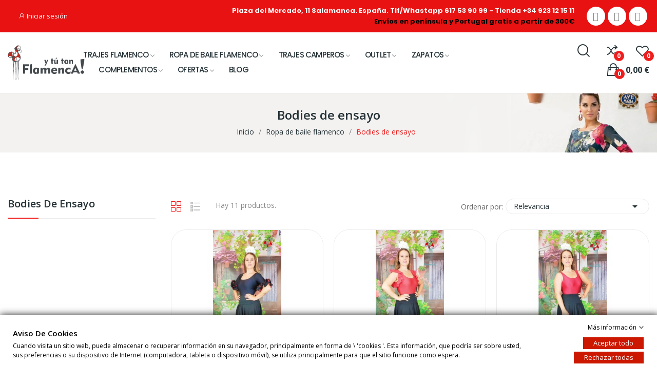

--- FILE ---
content_type: text/html; charset=utf-8
request_url: https://www.ytutanflamenca.com/209-bodies-de-ensayo
body_size: 23251
content:
<!doctype html>
<html lang="es-ES">

<head>
	
		
  <meta charset="utf-8">
  
  

  <meta http-equiv="x-ua-compatible" content="ie=edge">



  <title>Bodies de ensayo para baile flamenco. Y tu tan flamenca.</title>
  
    
  
  <meta name="description" content="Bodies de ensayo para baile flamenco de lycra, disponemos de varios colores puedes conjuntarlo tanto con las faldas flamencas de ensayo o faldas de flamenca.">
  <meta name="keywords" content="Bodies de ensayo para baile flamenco">
        <link rel="canonical" href="https://www.ytutanflamenca.com/209-bodies-de-ensayo">
    
      
  
  
    <script type="application/ld+json">
  {
    "@context": "https://schema.org",
    "@type": "Organization",
    "name" : "Y Tu Tan Flamenca",
    "url" : "https://www.ytutanflamenca.com/",
    "logo": {
      "@type": "ImageObject",
      "url":"https://www.ytutanflamenca.com/img/logo-1724933527.jpg"
    }
  }
</script>

<script type="application/ld+json">
  {
    "@context": "https://schema.org",
    "@type": "WebPage",
    "isPartOf": {
      "@type": "WebSite",
      "url":  "https://www.ytutanflamenca.com/",
      "name": "Y Tu Tan Flamenca"
    },
    "name": "Bodies de ensayo para baile flamenco. Y tu tan flamenca.",
    "url":  "https://www.ytutanflamenca.com/209-bodies-de-ensayo"
  }
</script>


  <script type="application/ld+json">
    {
      "@context": "https://schema.org",
      "@type": "BreadcrumbList",
      "itemListElement": [
                      {
              "@type": "ListItem",
              "position": 1,
              "name": "Inicio",
              "item": "https://www.ytutanflamenca.com/"
              },                        {
              "@type": "ListItem",
              "position": 2,
              "name": "Ropa de baile flamenco",
              "item": "https://www.ytutanflamenca.com/36-ropa-de-baile-flamenco"
              },                        {
              "@type": "ListItem",
              "position": 3,
              "name": "Bodies de ensayo",
              "item": "https://www.ytutanflamenca.com/209-bodies-de-ensayo"
              }            ]
          }
  </script>
  
  
  
  <script type="application/ld+json">
  {
    "@context": "https://schema.org",
    "@type": "ItemList",
    "itemListElement": [
                  {
            "@type": "ListItem",
            "position": 0,
            "name": "Bodie para flamenco talla M",
            "url": "https://www.ytutanflamenca.com/bodies-de-ensayo/7099-bodie-para-flamenco-talla-m.html"
            },                    {
            "@type": "ListItem",
            "position": 1,
            "name": "Body o maillot de flamenco con volantes sin manga rojo",
            "url": "https://www.ytutanflamenca.com/bodies-de-ensayo/7100-body-o-maillot-de-flamenco-con-volantes-sin-manga-rojo.html"
            },                    {
            "@type": "ListItem",
            "position": 2,
            "name": "Body o maillot de flamenco sin mangas rojo.",
            "url": "https://www.ytutanflamenca.com/bodies-de-ensayo/7101-body-o-maillot-de-flamenco-sin-mangas-rojo.html"
            },                    {
            "@type": "ListItem",
            "position": 3,
            "name": "Bodie para flamenco granate sin mangas talla M",
            "url": "https://www.ytutanflamenca.com/bodies-de-ensayo/7104-bodie-para-flamenco-granate-sin-mangas-talla-m.html"
            },                    {
            "@type": "ListItem",
            "position": 4,
            "name": "Bodie para flamenco celeste talla M",
            "url": "https://www.ytutanflamenca.com/bodies-de-ensayo/7109-bodie-para-flamenco-celeste-talla-m.html"
            },                    {
            "@type": "ListItem",
            "position": 5,
            "name": "Bodie para flamenco sin mangas negro talla M",
            "url": "https://www.ytutanflamenca.com/bodies-de-ensayo/7111-bodie-para-flamenco-sin-mangas-negro-talla-m.html"
            },                    {
            "@type": "ListItem",
            "position": 6,
            "name": "Camisa cruzada roja con mangas talla M",
            "url": "https://www.ytutanflamenca.com/bodies-de-ensayo/7112-camisa-cruzada-roja-con-mangas-talla-m.html"
            },                    {
            "@type": "ListItem",
            "position": 7,
            "name": "Bodie para flamenco rojo con mangas largas talla M",
            "url": "https://www.ytutanflamenca.com/bodies-de-ensayo/7113-bodie-para-flamenco-rojo-con-mangas-largas-talla-m.html"
            },                    {
            "@type": "ListItem",
            "position": 8,
            "name": "Body de ensayo flamenco para niña y adulto",
            "url": "https://www.ytutanflamenca.com/ropa-de-baile-flamenca/7095-body-de-ensayo-flamenco-para-nina-y-adulto.html"
            },                    {
            "@type": "ListItem",
            "position": 9,
            "name": "Body rojo de flamenco con manga y volante",
            "url": "https://www.ytutanflamenca.com/bodies-de-ensayo/7132-58485-body-rojo-de-flamenco-con-manga-y-volante.html#/268-talla_falda-s"
            },                    {
            "@type": "ListItem",
            "position": 10,
            "name": "Body negro de flamenco con manga y volante",
            "url": "https://www.ytutanflamenca.com/bodies-de-ensayo/7131-58481-body-negro-de-flamenco-con-manga-y-volante.html#/268-talla_falda-s"
            }          ]
        }
</script>

  
  
    
  

  
    <meta property="og:title" content="Bodies de ensayo para baile flamenco. Y tu tan flamenca." />
    <meta property="og:description" content="Bodies de ensayo para baile flamenco de lycra, disponemos de varios colores puedes conjuntarlo tanto con las faldas flamencas de ensayo o faldas de flamenca." />
    <meta property="og:url" content="https://www.ytutanflamenca.com/209-bodies-de-ensayo" />
    <meta property="og:site_name" content="Y Tu Tan Flamenca" />
    <meta property="og:type" content="website" />    



  <meta name="viewport" content="width=device-width, initial-scale=1">



  <link rel="icon" type="image/vnd.microsoft.icon" href="https://www.ytutanflamenca.com/img/favicon.ico?1724933527">
  <link rel="shortcut icon" type="image/x-icon" href="https://www.ytutanflamenca.com/img/favicon.ico?1724933527">


    <link rel="stylesheet" href="https://www.ytutanflamenca.com/themes/theme_ecolife/assets/css/theme.css" type="text/css" media="all">
  <link rel="stylesheet" href="https://www.ytutanflamenca.com/modules/blockreassurance/views/dist/front.css" type="text/css" media="all">
  <link rel="stylesheet" href="https://www.ytutanflamenca.com/modules/ps_socialfollow/views/css/ps_socialfollow.css" type="text/css" media="all">
  <link rel="stylesheet" href="https://www.ytutanflamenca.com/modules/posquickmenu/views/dist/quickmenu.css" type="text/css" media="all">
  <link rel="stylesheet" href="https://fonts.googleapis.com/css?family=Open+Sans:300,300i,400,400i,600,600i,700,700i,800,800i&amp;display=swap&amp;subset=cyrillic,cyrillic-ext,greek,greek-ext,latin-ext,vietnamese" type="text/css" media="all">
  <link rel="stylesheet" href="https://www.ytutanflamenca.com/themes/theme_ecolife/modules/ps_facetedsearch/views/dist/front.css" type="text/css" media="all">
  <link rel="stylesheet" href="/modules/creativeelements/views/lib/font-awesome/css/font-awesome.min.css?v=4.7.0?4.7.0" type="text/css" media="all">
  <link rel="stylesheet" href="/modules/creativeelements/views/css/animations.min.css?v=1.4.10.4.in-stock?1.4.10.4.in-stock" type="text/css" media="all">
  <link rel="stylesheet" href="/modules/creativeelements/views/css/frontend.min.css?v=1.4.10.4.in-stock?1.4.10.4.in-stock" type="text/css" media="all">
  <link rel="stylesheet" href="https://www.ytutanflamenca.com/modules/posrotatorimg/css/posrotatorimg.css" type="text/css" media="all">
  <link rel="stylesheet" href="https://www.ytutanflamenca.com/modules/posthemeoptions//views/css/front.css" type="text/css" media="all">
  <link rel="stylesheet" href="https://www.ytutanflamenca.com/modules/posthemeoptions/views/css/posthemeoptions_s_1.css" type="text/css" media="all">
  <link rel="stylesheet" href="https://www.ytutanflamenca.com/modules/posfakeorder/posfakeorder.css" type="text/css" media="all">
  <link rel="stylesheet" href="https://www.ytutanflamenca.com/modules/posmegamenu/views/css/posmegamenu_s_1.css" type="text/css" media="all">
  <link rel="stylesheet" href="https://www.ytutanflamenca.com/modules/posvegamenu/views/css/posvegamenu_s_1.css" type="text/css" media="all">
  <link rel="stylesheet" href="https://www.ytutanflamenca.com/modules/possizechart/assets/css/possizechart.css" type="text/css" media="all">
  <link rel="stylesheet" href="https://www.ytutanflamenca.com/modules/smartblog/views/css/smartblogstyle.css" type="text/css" media="all">
  <link rel="stylesheet" href="https://www.ytutanflamenca.com/modules/gdprpro//views/css/newsletter.css" type="text/css" media="all">
  <link rel="stylesheet" href="https://www.ytutanflamenca.com/modules/gdprpro//views/css/gdpr-modal.css" type="text/css" media="all">
  <link rel="stylesheet" href="https://www.ytutanflamenca.com/modules/gdprpro//views/css/front.css" type="text/css" media="all">
  <link rel="stylesheet" href="https://www.ytutanflamenca.com/modules/ets_whatsapp/views/css/front.css" type="text/css" media="all">
  <link rel="stylesheet" href="https://www.ytutanflamenca.com/js/jquery/ui/themes/base/minified/jquery-ui.min.css" type="text/css" media="all">
  <link rel="stylesheet" href="https://www.ytutanflamenca.com/js/jquery/ui/themes/base/minified/jquery.ui.theme.min.css" type="text/css" media="all">
  <link rel="stylesheet" href="https://www.ytutanflamenca.com/modules/poscompare/views/css/front.css" type="text/css" media="all">
  <link rel="stylesheet" href="https://www.ytutanflamenca.com/modules/posproductcomments/views/css/posproductcomments.css" type="text/css" media="all">
  <link rel="stylesheet" href="https://www.ytutanflamenca.com/themes/theme_ecolife/assets/css/custom.css" type="text/css" media="all">




  

  <script type="text/javascript">
        var CLOSE = "Close Categories";
        var MORE = "More Categories";
        var baseDir = "\/";
        var ceFrontendConfig = {"isEditMode":"","stretchedSectionContainer":false,"is_rtl":false};
        var gdprSettings = {"consent_active":false,"Consent":{"ad_storage":"denied","ad_user_data":"denied","ad_personalization":"denied","analytics_storage":"denied"},"gdprEnabledModules":{"ps_currencyselector":false,"ps_languageselector":false,"ps_googleanalytics":false,"1_prestashop-386bfda6dbaa37e6bd831610e2a11404":true,"2_phpsessid":true,"3_ga":false,"5_consent":false,"6_1pjar":false},"gdprCookieStoreUrl":"https:\/\/www.ytutanflamenca.com\/module\/gdprpro\/storecookie","newsletterConsentText":"&lt;p&gt;Quiero recibir el bolet\u00edn&lt;\/p&gt;","checkAllByDefault":false,"under18AlertText":"Debes ser mayor de 18 a\u00f1os para visitar este sitio","closeModalOnlyWithButtons":false,"showWindow":true,"isBot":true,"doNotTrackCompliance":false,"reloadAfterSave":false,"reloadAfterAcceptAll":false,"scrollLock":false,"acceptByScroll":false};
        var gdprSettings_Consent_ad_personalization = "denied";
        var gdprSettings_Consent_ad_storage = "denied";
        var gdprSettings_Consent_ad_user_data = "denied";
        var gdprSettings_Consent_analytics_storage = "denied";
        var id_lang = 1;
        var isLogged = false;
        var isLoggedWishlist = false;
        var loggin_required = "You have to login to use wishlist";
        var loggin_text = "Login";
        var loggin_url = "https:\/\/www.ytutanflamenca.com\/mi-cuenta";
        var pday_text = "day";
        var pdays_text = "days";
        var phour_text = "hour";
        var phours_text = "hours";
        var pmin_text = "min";
        var pmins_text = "mins";
        var pos_cart_count = 0;
        var pos_fakeorder = {"products":[],"frame_time":"60","time_first":"3000","time_between":"5000","time_display":"7000","content_text":"Someone has purchased","button_text":"View product","ago_text":"ago","minute_text":"minute","minutes_text":"minutes","hour_text":"hour","hours_text":"hours"};
        var pos_subscription = "https:\/\/www.ytutanflamenca.com\/module\/posthemeoptions\/subscription";
        var poscompare = {"nbProducts":0,"IdProducts":null,"success_text":"Producto a\u00f1adidos al comparador","compare_url":"https:\/\/www.ytutanflamenca.com\/module\/poscompare\/comparePage","compare_text":"Ver comparador de productos"};
        var possearch_number = 10;
        var prestashop = {"cart":{"products":[],"totals":{"total":{"type":"total","label":"Total","amount":0,"value":"0,00\u00a0\u20ac"},"total_including_tax":{"type":"total","label":"Total (impuestos incl.)","amount":0,"value":"0,00\u00a0\u20ac"},"total_excluding_tax":{"type":"total","label":"Total (impuestos excl.)","amount":0,"value":"0,00\u00a0\u20ac"}},"subtotals":{"products":{"type":"products","label":"Subtotal","amount":0,"value":"0,00\u00a0\u20ac"},"discounts":null,"shipping":{"type":"shipping","label":"Transporte","amount":0,"value":""},"tax":null},"products_count":0,"summary_string":"0 art\u00edculos","vouchers":{"allowed":1,"added":[]},"discounts":[],"minimalPurchase":0,"minimalPurchaseRequired":""},"currency":{"id":1,"name":"Euro","iso_code":"EUR","iso_code_num":"978","sign":"\u20ac"},"customer":{"lastname":null,"firstname":null,"email":null,"birthday":null,"newsletter":null,"newsletter_date_add":null,"optin":null,"website":null,"company":null,"siret":null,"ape":null,"is_logged":false,"gender":{"type":null,"name":null},"addresses":[]},"country":{"id_zone":9,"id_currency":0,"call_prefix":34,"iso_code":"ES","active":"1","contains_states":"1","need_identification_number":"0","need_zip_code":"1","zip_code_format":"NNNNN","display_tax_label":"1","name":"Espa\u00f1a","id":6},"language":{"name":"Espa\u00f1ol (Spanish)","iso_code":"es","locale":"es-ES","language_code":"es","active":"1","is_rtl":"0","date_format_lite":"d\/m\/Y","date_format_full":"d\/m\/Y H:i:s","id":1},"page":{"title":"","canonical":"https:\/\/www.ytutanflamenca.com\/209-bodies-de-ensayo","meta":{"title":"Bodies de ensayo para baile flamenco. Y tu tan flamenca.","description":"Bodies de ensayo para baile flamenco de lycra, disponemos de varios colores puedes conjuntarlo tanto con las faldas flamencas de ensayo o faldas de flamenca.","keywords":"Bodies de ensayo para baile flamenco","robots":"index"},"page_name":"category","body_classes":{"lang-es":true,"lang-rtl":false,"country-ES":true,"currency-EUR":true,"layout-left-column":true,"page-category":true,"tax-display-enabled":true,"page-customer-account":false,"category-id-209":true,"category-Bodies de ensayo":true,"category-id-parent-36":true,"category-depth-level-3":true},"admin_notifications":[],"password-policy":{"feedbacks":{"0":"Muy d\u00e9bil","1":"D\u00e9bil","2":"Promedio","3":"Fuerte","4":"Muy fuerte","Straight rows of keys are easy to guess":"Una serie seguida de teclas de la misma fila es f\u00e1cil de adivinar","Short keyboard patterns are easy to guess":"Los patrones de teclado cortos son f\u00e1ciles de adivinar","Use a longer keyboard pattern with more turns":"Usa un patr\u00f3n de teclado m\u00e1s largo y con m\u00e1s giros","Repeats like \"aaa\" are easy to guess":"Las repeticiones como \u00abaaa\u00bb son f\u00e1ciles de adivinar","Repeats like \"abcabcabc\" are only slightly harder to guess than \"abc\"":"Las repeticiones como \"abcabcabc\" son solo un poco m\u00e1s dif\u00edciles de adivinar que \"abc\"","Sequences like abc or 6543 are easy to guess":"Las secuencias como \"abc\" o \"6543\" son f\u00e1ciles de adivinar","Recent years are easy to guess":"Los a\u00f1os recientes son f\u00e1ciles de adivinar","Dates are often easy to guess":"Las fechas suelen ser f\u00e1ciles de adivinar","This is a top-10 common password":"Esta es una de las 10 contrase\u00f1as m\u00e1s comunes","This is a top-100 common password":"Esta es una de las 100 contrase\u00f1as m\u00e1s comunes","This is a very common password":"Esta contrase\u00f1a es muy com\u00fan","This is similar to a commonly used password":"Esta contrase\u00f1a es similar a otras contrase\u00f1as muy usadas","A word by itself is easy to guess":"Una palabra que por s\u00ed misma es f\u00e1cil de adivinar","Names and surnames by themselves are easy to guess":"Los nombres y apellidos completos son f\u00e1ciles de adivinar","Common names and surnames are easy to guess":"Los nombres comunes y los apellidos son f\u00e1ciles de adivinar","Use a few words, avoid common phrases":"Usa varias palabras, evita frases comunes","No need for symbols, digits, or uppercase letters":"No se necesitan s\u00edmbolos, d\u00edgitos o letras may\u00fasculas","Avoid repeated words and characters":"Evita repetir palabras y caracteres","Avoid sequences":"Evita secuencias","Avoid recent years":"Evita a\u00f1os recientes","Avoid years that are associated with you":"Evita a\u00f1os que puedan asociarse contigo","Avoid dates and years that are associated with you":"Evita a\u00f1os y fechas que puedan asociarse contigo","Capitalization doesn't help very much":"Las may\u00fasculas no ayudan mucho","All-uppercase is almost as easy to guess as all-lowercase":"Todo en may\u00fasculas es casi tan f\u00e1cil de adivinar como en min\u00fasculas","Reversed words aren't much harder to guess":"Las palabras invertidas no son mucho m\u00e1s dif\u00edciles de adivinar","Predictable substitutions like '@' instead of 'a' don't help very much":"Las sustituciones predecibles como usar \"@\" en lugar de \"a\" no ayudan mucho","Add another word or two. Uncommon words are better.":"A\u00f1ade una o dos palabras m\u00e1s. Es mejor usar palabras poco habituales."}}},"shop":{"name":"Y Tu Tan Flamenca","logo":"https:\/\/www.ytutanflamenca.com\/img\/logo-1724933527.jpg","stores_icon":"https:\/\/www.ytutanflamenca.com\/img\/logo_stores.png","favicon":"https:\/\/www.ytutanflamenca.com\/img\/favicon.ico"},"core_js_public_path":"\/themes\/","urls":{"base_url":"https:\/\/www.ytutanflamenca.com\/","current_url":"https:\/\/www.ytutanflamenca.com\/209-bodies-de-ensayo","shop_domain_url":"https:\/\/www.ytutanflamenca.com","img_ps_url":"https:\/\/www.ytutanflamenca.com\/img\/","img_cat_url":"https:\/\/www.ytutanflamenca.com\/img\/c\/","img_lang_url":"https:\/\/www.ytutanflamenca.com\/img\/l\/","img_prod_url":"https:\/\/www.ytutanflamenca.com\/img\/p\/","img_manu_url":"https:\/\/www.ytutanflamenca.com\/img\/m\/","img_sup_url":"https:\/\/www.ytutanflamenca.com\/img\/su\/","img_ship_url":"https:\/\/www.ytutanflamenca.com\/img\/s\/","img_store_url":"https:\/\/www.ytutanflamenca.com\/img\/st\/","img_col_url":"https:\/\/www.ytutanflamenca.com\/img\/co\/","img_url":"https:\/\/www.ytutanflamenca.com\/themes\/theme_ecolife\/assets\/img\/","css_url":"https:\/\/www.ytutanflamenca.com\/themes\/theme_ecolife\/assets\/css\/","js_url":"https:\/\/www.ytutanflamenca.com\/themes\/theme_ecolife\/assets\/js\/","pic_url":"https:\/\/www.ytutanflamenca.com\/upload\/","theme_assets":"https:\/\/www.ytutanflamenca.com\/themes\/theme_ecolife\/assets\/","theme_dir":"https:\/\/www.ytutanflamenca.com\/themes\/theme_ecolife\/","pages":{"address":"https:\/\/www.ytutanflamenca.com\/direccion","addresses":"https:\/\/www.ytutanflamenca.com\/direcciones","authentication":"https:\/\/www.ytutanflamenca.com\/iniciar-sesion","manufacturer":"https:\/\/www.ytutanflamenca.com\/marcas","cart":"https:\/\/www.ytutanflamenca.com\/carrito","category":"https:\/\/www.ytutanflamenca.com\/index.php?controller=category","cms":"https:\/\/www.ytutanflamenca.com\/index.php?controller=cms","contact":"https:\/\/www.ytutanflamenca.com\/contactenos","discount":"https:\/\/www.ytutanflamenca.com\/descuento","guest_tracking":"https:\/\/www.ytutanflamenca.com\/seguimiento-pedido-invitado","history":"https:\/\/www.ytutanflamenca.com\/historial-compra","identity":"https:\/\/www.ytutanflamenca.com\/datos-personales","index":"https:\/\/www.ytutanflamenca.com\/","my_account":"https:\/\/www.ytutanflamenca.com\/mi-cuenta","order_confirmation":"https:\/\/www.ytutanflamenca.com\/confirmacion-pedido","order_detail":"https:\/\/www.ytutanflamenca.com\/index.php?controller=order-detail","order_follow":"https:\/\/www.ytutanflamenca.com\/seguimiento-pedido","order":"https:\/\/www.ytutanflamenca.com\/pedido","order_return":"https:\/\/www.ytutanflamenca.com\/index.php?controller=order-return","order_slip":"https:\/\/www.ytutanflamenca.com\/facturas-abono","pagenotfound":"https:\/\/www.ytutanflamenca.com\/pagina-no-encontrada","password":"https:\/\/www.ytutanflamenca.com\/recuperar-contrase\u00f1a","pdf_invoice":"https:\/\/www.ytutanflamenca.com\/index.php?controller=pdf-invoice","pdf_order_return":"https:\/\/www.ytutanflamenca.com\/index.php?controller=pdf-order-return","pdf_order_slip":"https:\/\/www.ytutanflamenca.com\/index.php?controller=pdf-order-slip","prices_drop":"https:\/\/www.ytutanflamenca.com\/productos-rebajados","product":"https:\/\/www.ytutanflamenca.com\/index.php?controller=product","registration":"https:\/\/www.ytutanflamenca.com\/registro","search":"https:\/\/www.ytutanflamenca.com\/busqueda","sitemap":"https:\/\/www.ytutanflamenca.com\/mapa del sitio","stores":"https:\/\/www.ytutanflamenca.com\/tiendas","supplier":"https:\/\/www.ytutanflamenca.com\/proveedores","new_products":"https:\/\/www.ytutanflamenca.com\/novedades","brands":"https:\/\/www.ytutanflamenca.com\/marcas","register":"https:\/\/www.ytutanflamenca.com\/registro","order_login":"https:\/\/www.ytutanflamenca.com\/pedido?login=1"},"alternative_langs":[],"actions":{"logout":"https:\/\/www.ytutanflamenca.com\/?mylogout="},"no_picture_image":{"bySize":{"small_default":{"url":"https:\/\/www.ytutanflamenca.com\/img\/p\/es-default-small_default.jpg","width":98,"height":98},"cart_default":{"url":"https:\/\/www.ytutanflamenca.com\/img\/p\/es-default-cart_default.jpg","width":125,"height":125},"home_default":{"url":"https:\/\/www.ytutanflamenca.com\/img\/p\/es-default-home_default.jpg","width":400,"height":400},"medium_default":{"url":"https:\/\/www.ytutanflamenca.com\/img\/p\/es-default-medium_default.jpg","width":600,"height":600},"large_default":{"url":"https:\/\/www.ytutanflamenca.com\/img\/p\/es-default-large_default.jpg","width":800,"height":800}},"small":{"url":"https:\/\/www.ytutanflamenca.com\/img\/p\/es-default-small_default.jpg","width":98,"height":98},"medium":{"url":"https:\/\/www.ytutanflamenca.com\/img\/p\/es-default-home_default.jpg","width":400,"height":400},"large":{"url":"https:\/\/www.ytutanflamenca.com\/img\/p\/es-default-large_default.jpg","width":800,"height":800},"legend":""}},"configuration":{"display_taxes_label":true,"display_prices_tax_incl":true,"is_catalog":false,"show_prices":true,"opt_in":{"partner":true},"quantity_discount":{"type":"discount","label":"Descuento unitario"},"voucher_enabled":1,"return_enabled":0},"field_required":[],"breadcrumb":{"links":[{"title":"Inicio","url":"https:\/\/www.ytutanflamenca.com\/"},{"title":"Ropa de baile flamenco","url":"https:\/\/www.ytutanflamenca.com\/36-ropa-de-baile-flamenco"},{"title":"Bodies de ensayo","url":"https:\/\/www.ytutanflamenca.com\/209-bodies-de-ensayo"}],"count":3},"link":{"protocol_link":"https:\/\/","protocol_content":"https:\/\/"},"time":1768498269,"static_token":"8d3827f6a6a0f523ed295f23bfdae9b7","token":"e1f3e3d67aab00da569af05c889cdcec","debug":false};
        var psec_text = "sec";
        var psecs_text = "secs";
        var psr_icon_color = "#F19D76";
        var qm_icon_color = "#F19D76";
        var static_token = "8d3827f6a6a0f523ed295f23bfdae9b7";
        var wishlistProductsIdsobject = [];
      </script>



  <style type="text/css">
.animation1 {
	 -webkit-transition-duration: 500ms !important;
    -moz-transition-duration: 500ms !important;
    -o-transition-duration: 500ms !important;
    transition-duration: 500ms !important;
}

</style><style>
            .quickmenu-mobile-wrapper .quickmenu-item .block-title{
            color: #000000;
        }
    </style>                <script type="text/javascript"><!--//--><![CDATA[//><!--
(function(c,l,a,r,i,t,y){
        c[a]=c[a]||function(){(c[a].q=c[a].q||[]).push(arguments)};
        t=l.createElement(r);t.async=1;t.src="https://www.clarity.ms/tag/"+i;
        y=l.getElementsByTagName(r)[0];y.parentNode.insertBefore(t,y);
    })(window, document, "clarity", "script", "s80l0fd8tm");
//--><!]]></script>
      <!-- START OF DOOFINDER ADD TO CART SCRIPT -->
  <script>
    document.addEventListener('doofinder.cart.add', function(event) {

      const checkIfCartItemHasVariation = (cartObject) => {
        return (cartObject.item_id === cartObject.grouping_id) ? false : true;
      }

      /**
      * Returns only ID from string
      */
      const sanitizeVariationID = (variationID) => {
        return variationID.replace(/\D/g, "")
      }

      doofinderManageCart({
        cartURL          : "https://www.ytutanflamenca.com/carrito",  //required for prestashop 1.7, in previous versions it will be empty.
        cartToken        : "8d3827f6a6a0f523ed295f23bfdae9b7",
        productID        : checkIfCartItemHasVariation(event.detail) ? event.detail.grouping_id : event.detail.item_id,
        customizationID  : checkIfCartItemHasVariation(event.detail) ? sanitizeVariationID(event.detail.item_id) : 0,   // If there are no combinations, the value will be 0
        quantity         : event.detail.amount,
        statusPromise    : event.detail.statusPromise,
        itemLink         : event.detail.link,
        group_id         : event.detail.group_id
      });
    });
  </script>
  <!-- END OF DOOFINDER ADD TO CART SCRIPT -->

  <!-- START OF DOOFINDER INTEGRATIONS SUPPORT -->
  <script data-keepinline>
    var dfKvCustomerEmail;
    if ('undefined' !== typeof klCustomer && "" !== klCustomer.email) {
      dfKvCustomerEmail = klCustomer.email;
    }
  </script>
  <!-- END OF DOOFINDER INTEGRATIONS SUPPORT -->

  <!-- START OF DOOFINDER UNIQUE SCRIPT -->
  <script data-keepinline>
    
    (function(w, k) {w[k] = window[k] || function () { (window[k].q = window[k].q || []).push(arguments) }})(window, "doofinderApp")
    

    // Custom personalization:
    doofinderApp("config", "language", "es");
    doofinderApp("config", "currency", "EUR");
  </script>
  <script src="https://eu1-config.doofinder.com/2.x/4b3382ef-1cfb-4ce4-9aca-b199827f61d7.js" async></script>
  <!-- END OF DOOFINDER UNIQUE SCRIPT -->




 


<!-- Google Tag Manager -->
<script>

(function(w,d,s,l,i){
w[l]=w[l]||[];
w[l].push({'gtm.start':new Date().getTime(),event:'gtm.js'});
var f=d.getElementsByTagName(s)[0],
j=d.createElement(s),dl=l!='dataLayer'?'&l='+l:'';
j.async=true;
j.src='https://www.googletagmanager.com/gtm.js?id='+i+dl;
f.parentNode.insertBefore(j,f);
})(window,document,'script','dataLayer','GTM-KBHJB9P4');

</script>
<!-- End Google Tag Manager -->	
	
</head>

<body id="category"
	class="layout_wide   lang-es country-es currency-eur layout-left-column page-category tax-display-enabled category-id-209 category-bodies-de-ensayo category-id-parent-36 category-depth-level-3 ps_currencyselector_off ps_languageselector_off ps_googleanalytics_off 1_prestashop-386bfda6dbaa37e6bd831610e2a11404_off 2_phpsessid_off 3_ga_off 5_consent_off 6_1pjar_off elementor-page elementor-page-209040101 has-quickmenu   ">
	
		<div class="quickmenu-mobile">
    <div class="quickmenu-mobile-wrapper">
            </div>
</div>
<!-- Google Tag Manager (noscript) -->
<noscript><iframe src="https://www.googletagmanager.com/ns.html?id=GTM-KBHJB9P4"
height="0" width="0" style="display:none;visibility:hidden"></iframe></noscript>
<!-- End Google Tag Manager (noscript) -->

	

	<main>
		
					

		<header id="header" class="use-sticky">
			
				    <link rel="stylesheet" type="text/css" href="https://fonts.googleapis.com/css?family=Poppins:100,100italic,200,200italic,300,300italic,400,400italic,500,500italic,600,600italic,700,700italic,800,800italic,900,900italic"><link rel="stylesheet" href="/modules/creativeelements/views/css/ce/global-1.css?1725301648"><link rel="stylesheet" href="/modules/creativeelements/views/css/ce/4010000.css?1725313141">        
        <div class="elementor elementor-4010000">
            <div class="elementor-inner">
                <div class="elementor-section-wrap">
                            <section data-id="fgcukoi" class="elementor-element elementor-element-fgcukoi elementor-section-stretched elementor-section-boxed elementor-section-height-default elementor-section-height-default elementor-hidden-tablet elementor-hidden-phone elementor-section elementor-top-section" data-element_type="section">
        
                    <div class="elementor-container elementor-column-gap-default">
                <div class="elementor-row">
                <div data-id="rdiwibd" class="elementor-element elementor-element-rdiwibd elementor-column elementor-col-33 elementor-top-column" data-element_type="column">
            <div class="elementor-column-wrap elementor-element-populated">
                            <div class="elementor-widget-wrap">
                <div data-id="xsjuotw" class="elementor-element elementor-element-xsjuotw language-layout-flag_name pos-dropdown-left pewidth-inline elementor-widget elementor-widget-pos_language" data-settings="{&quot;search_width&quot;:&quot;inline&quot;}" data-element_type="pos_language.default">
                <div class="elementor-widget-container">
                    </div>
                </div>
                <div data-id="heivypw" class="elementor-element elementor-element-heivypw currency-layout-symbol_name pos-dropdown-left pewidth-inline elementor-widget elementor-widget-pos_currency" data-settings="{&quot;search_width&quot;:&quot;inline&quot;}" data-element_type="pos_currency.default">
                <div class="elementor-widget-container">
                    </div>
                </div>
                <div data-id="lppaobx" class="elementor-element elementor-element-lppaobx button-layout-icon_text pewidth-inline pos-dropdown-left elementor-widget elementor-widget-posAccount" data-settings="{&quot;search_width&quot;:&quot;inline&quot;}" data-element_type="posAccount.default">
                <div class="elementor-widget-container">
            		<div class="pos-account pos-header-element ">
			<a href="https://www.ytutanflamenca.com/mi-cuenta" class="account-login" >
				<i class="icon-rt-user"></i>
									<span>Iniciar sesión</span>
							</a>
					</div>
		        </div>
                </div>
                        </div>
            </div>
        </div>
                <div data-id="fqtvwsf" class="elementor-element elementor-element-fqtvwsf elementor-column elementor-col-33 elementor-top-column" data-element_type="column">
            <div class="elementor-column-wrap elementor-element-populated">
                            <div class="elementor-widget-wrap">
                <div data-id="qlxpacf" class="elementor-element elementor-element-qlxpacf elementor-widget elementor-widget-text-editor" data-element_type="text-editor.default">
                <div class="elementor-widget-container">
                    <div class="elementor-text-editor elementor-clearfix"><p><span style="color: #ffffff;"><strong>Plaza del Mercado, 11 Salamanca. España. Tlf/Whastapp 617 53 90 99 - Tienda +34 923 12 15 11</strong></span><br /><b style="color: #000;">  Envíos en península y Portugal gratis a partir de 300€</b></p></div>
                </div>
                </div>
                        </div>
            </div>
        </div>
                <div data-id="adukoyg" class="elementor-element elementor-element-adukoyg elementor-column elementor-col-33 elementor-top-column" data-element_type="column">
            <div class="elementor-column-wrap elementor-element-populated">
                            <div class="elementor-widget-wrap">
                <div data-id="2zc2dd0" class="elementor-element elementor-element-2zc2dd0 elementor-shape-circle elementor-widget elementor-widget-social-icons" data-element_type="social-icons.default">
                <div class="elementor-widget-container">
                    <div class="elementor-social-icons-wrapper">
                                            <a class="elementor-icon elementor-social-icon elementor-social-icon-facebook" href="https://www.facebook.com/YtutanFlamenca/" target="_blank">
                    <i class="fa fa-facebook"></i>
                </a>
                                            <a class="elementor-icon elementor-social-icon elementor-social-icon-instagram" href="https://www.instagram.com/ytutanflamenca/" target="_blank">
                    <i class="fa fa-instagram"></i>
                </a>
                                            <a class="elementor-icon elementor-social-icon elementor-social-icon-whatsapp" href="https://web.whatsapp.com/send?phone=34617539099&amp;text=https://www.ytutanflamenca.com/" target="_blank">
                    <i class="fa fa-whatsapp"></i>
                </a>
                    </div>
                </div>
                </div>
                        </div>
            </div>
        </div>
                        </div>
            </div>
        </section>
                <section data-id="irasxic" class="elementor-element elementor-element-irasxic elementor-section-stretched elementor-section-boxed elementor-section-height-default elementor-section-height-default elementor-section-content-middle sticky-inner absolute-header elementor-hidden-tablet elementor-hidden-phone elementor-section elementor-top-section" data-element_type="section">
        
                    <div class="elementor-container elementor-column-gap-default">
                <div class="elementor-row">
                <div data-id="mgcnxrg" class="elementor-element elementor-element-mgcnxrg elementor-column elementor-col-33 elementor-top-column" data-element_type="column">
            <div class="elementor-column-wrap elementor-element-populated">
                            <div class="elementor-widget-wrap">
                <div data-id="dsculev" class="elementor-element elementor-element-dsculev elementor-widget elementor-widget-posLogo" data-element_type="posLogo.default">
                <div class="elementor-widget-container">
            			<div id="_desktop_logo">
				<a href="https://www.ytutanflamenca.com/" class="site-logo">
					<img src="/img/logo-1724933527.jpg" alt="Y Tu Tan Flamenca" />
				</a>
			</div>
			        </div>
                </div>
                        </div>
            </div>
        </div>
                <div data-id="mhucyzd" class="elementor-element elementor-element-mhucyzd elementor-column elementor-col-33 elementor-top-column" data-element_type="column">
            <div class="elementor-column-wrap elementor-element-populated">
                            <div class="elementor-widget-wrap">
                <div data-id="csupulz" class="elementor-element elementor-element-csupulz pewidth-inline elementor-widget elementor-widget-pos_menu" data-settings="{&quot;search_width&quot;:&quot;inline&quot;}" data-element_type="pos_menu.default">
                <div class="elementor-widget-container">
            <div id="_desktop_megamenu" class="main-menu ">
<div class="pos-menu-horizontal">
	<ul class="menu-content"> 
			 			
				<li class=" menu-item menu-item2   hasChild">
					<a  style="" href="https://www.ytutanflamenca.com/295-trajes-de-flamenca" >
						
												<span>Trajes flamenco</span>
																		 <i class="hidden-md-down icon-rt-arrow-down"></i> 
					</a>
																											<span class="icon-drop-mobile"><i class="material-icons add">add</i><i class="material-icons remove">remove </i></span><div class="menu-dropdown cat-drop-menu menu_slidedown"><ul class="pos-sub-inner"><li><a href="https://www.ytutanflamenca.com/326-nueva-coleccion" class=""><span>Nueva Colección</span></a></li><li><a href="https://www.ytutanflamenca.com/50-trajes-de-flamenca" class=""><span>Trajes de flamenca Mujer</span></a></li><li><a href="https://www.ytutanflamenca.com/332-disponibles-en-tienda" class=""><span>Disponibles en tienda</span></a><span class="icon-drop-mobile"><i class="material-icons add">add</i><i class="material-icons remove">remove </i></span><div class="menu-dropdown cat-drop-menu "><ul class="pos-sub-inner"><li><a href="https://www.ytutanflamenca.com/333-talla-44" class=""><span>Talla 44</span></a></li><li><a href="https://www.ytutanflamenca.com/334-talla-42" class=""><span>Talla 42</span></a></li><li><a href="https://www.ytutanflamenca.com/336-talla-46" class=""><span>Talla 46</span></a></li><li><a href="https://www.ytutanflamenca.com/338-talla-48" class=""><span>Talla 48</span></a></li><li><a href="https://www.ytutanflamenca.com/340-talla-40" class=""><span>Talla 40</span></a></li><li><a href="https://www.ytutanflamenca.com/341-talla-38" class=""><span>Talla 38</span></a></li></ul></div></li><li><a href="https://www.ytutanflamenca.com/205-trajes-de-flamenca-nina" class=""><span>Trajes de flamenca Niña</span></a><span class="icon-drop-mobile"><i class="material-icons add">add</i><i class="material-icons remove">remove </i></span><div class="menu-dropdown cat-drop-menu "><ul class="pos-sub-inner"><li><a href="https://www.ytutanflamenca.com/320-trajes-de-flamenca-de-nina" class=""><span>Trajes de flamenca de Niña</span></a></li></ul></div></li><li><a href="https://www.ytutanflamenca.com/240-super-ofertas-ropa-de-baile-flamenco" class=""><span>Ofertas tallas sueltas</span></a><span class="icon-drop-mobile"><i class="material-icons add">add</i><i class="material-icons remove">remove </i></span><div class="menu-dropdown cat-drop-menu "><ul class="pos-sub-inner"><li><a href="https://www.ytutanflamenca.com/297-ofertas" class=""><span>Ofertas</span></a></li></ul></div></li><li><a href="https://www.ytutanflamenca.com/203-trajes-de-flamenca-outlet" class=""><span>Trajes de flamenca Outlet</span></a><span class="icon-drop-mobile"><i class="material-icons add">add</i><i class="material-icons remove">remove </i></span><div class="menu-dropdown cat-drop-menu "><ul class="pos-sub-inner"><li><a href="https://www.ytutanflamenca.com/214-traje-de-flamenca-outlet-talla-36" class=""><span>Traje de flamenca outlet talla 36</span></a></li><li><a href="https://www.ytutanflamenca.com/215-traje-de-flamenca-outlet-talla-38" class=""><span>Traje de flamenca outlet talla 38</span></a></li><li><a href="https://www.ytutanflamenca.com/216-traje-de-flamenca-outlet-talla-40" class=""><span>Traje de flamenca outlet talla 40</span></a></li><li><a href="https://www.ytutanflamenca.com/217-traje-de-flamenca-outlet-talla-42" class=""><span>Traje de flamenca outlet talla 42</span></a></li><li><a href="https://www.ytutanflamenca.com/218-traje-de-flamenca-outlet-talla-44" class=""><span>Traje de flamenca outlet talla 44</span></a></li><li><a href="https://www.ytutanflamenca.com/219-traje-de-flamenca-outlet-talla-46" class=""><span>Traje de flamenca outlet talla 46</span></a></li><li><a href="https://www.ytutanflamenca.com/220-traje-de-flamenca-outlet-talla-48" class=""><span>Traje de flamenca outlet talla 48 a 52</span></a></li></ul></div></li><li><a href="https://www.ytutanflamenca.com/204-trajes-de-flamenca-nina-outlet" class=""><span>Trajes de flamenca Niña Outlet</span></a><span class="icon-drop-mobile"><i class="material-icons add">add</i><i class="material-icons remove">remove </i></span><div class="menu-dropdown cat-drop-menu "><ul class="pos-sub-inner"><li><a href="https://www.ytutanflamenca.com/222-edad-de-0-a-1-ano-trajes-de-flamenca-ninas" class=""><span>Edad de 0 a 1 año. Trajes de flamenca Niñas.</span></a></li><li><a href="https://www.ytutanflamenca.com/223-edad-de-2-a-3-anos-trajes-de-flamenca-ninas" class=""><span>Edad de 2 a 3 años. Trajes de flamenca Niñas.</span></a></li><li><a href="https://www.ytutanflamenca.com/224-edad-de-4-a-5-anos-trajes-de-flamenca-ninas" class=""><span>Edad de 4 a 5 años. Trajes de flamenca Niñas.</span></a></li><li><a href="https://www.ytutanflamenca.com/225-edad-6-a-7-anos-trajes-de-flamenca-ninas" class=""><span>Edad 6 a 7 años. Trajes de flamenca Niñas.</span></a></li><li><a href="https://www.ytutanflamenca.com/226-edad-8-a-9-anos-trajes-de-flamenca" class=""><span>Edad 8 a 9 años. Trajes de flamenca Niñas.</span></a></li><li><a href="https://www.ytutanflamenca.com/227-edad-10-a-11-anos-trajes-de-flamenca" class=""><span>Edad 10 a 11 años. Trajes de flamenca Niñas.</span></a></li><li><a href="https://www.ytutanflamenca.com/228-edad-12-a-13-anos-trajes-de-flamenca" class=""><span>Edad 12 a 13 años. Trajes de flamenca Niñas</span></a></li><li><a href="https://www.ytutanflamenca.com/229-largo-de-130-cm-a-135-cm" class=""><span>Edad 14 años. Trajes de flamenca Niñas</span></a></li></ul></div></li></ul></div>
									</li>
			 			
				<li class=" menu-item menu-item3   hasChild">
					<a  style="" href="https://www.ytutanflamenca.com/36-ropa-de-baile-flamenco" >
						
												<span>Ropa de baile flamenco</span>
																		 <i class="hidden-md-down icon-rt-arrow-down"></i> 
					</a>
																											<span class="icon-drop-mobile"><i class="material-icons add">add</i><i class="material-icons remove">remove </i></span><div class="menu-dropdown cat-drop-menu menu_slidedown"><ul class="pos-sub-inner"><li><a href="https://www.ytutanflamenca.com/208-faldas-de-ensayo-economicas" class=""><span>Faldas de ensayo económicas</span></a></li><li><a href="https://www.ytutanflamenca.com/294-faldas-de-ensayo-davedans" class=""><span>Faldas de ensayo</span></a></li><li><a href="https://www.ytutanflamenca.com/206-faldas-de-flamenca" class=""><span>Faldas de flamenca</span></a></li><li><a href="https://www.ytutanflamenca.com/207-camisas-de-flamenca" class=""><span>Camisas de flamenca</span></a></li><li><a href="https://www.ytutanflamenca.com/209-bodies-de-ensayo" class=""><span>Bodies de ensayo</span></a></li><li><a href="https://www.ytutanflamenca.com/313-faldas-de-ninas-economicas-de-ensayo" class=""><span>Faldas de niñas económicas de ensayo</span></a></li><li><a href="https://www.ytutanflamenca.com/318-camisas-de-ensayo" class=""><span>Camisas de ensayo</span></a></li><li><a href="https://www.ytutanflamenca.com/316-bodies-ensayo-de-ninas" class=""><span>Bodies ensayo de niñas</span></a></li></ul></div>
									</li>
			 			
				<li class=" menu-item menu-item4   hasChild">
					<a  style="" href="https://www.ytutanflamenca.com/286-trajes-camperos" >
						
												<span>Trajes camperos</span>
																		 <i class="hidden-md-down icon-rt-arrow-down"></i> 
					</a>
																											<span class="icon-drop-mobile"><i class="material-icons add">add</i><i class="material-icons remove">remove </i></span><div class="menu-dropdown cat-drop-menu menu_slidedown"><ul class="pos-sub-inner"><li><a href="https://www.ytutanflamenca.com/287-traje-campero-para-hombre" class=""><span>Traje campero para hombre</span></a></li><li><a href="https://www.ytutanflamenca.com/324-chaquetas-camperas-para-hombre" class=""><span>Chaquetas camperas para hombre</span></a></li><li><a href="https://www.ytutanflamenca.com/325-chaleco-camperos-" class=""><span>Chaleco camperos</span></a></li><li><a href="https://www.ytutanflamenca.com/308-camisas-campero" class=""><span>Camisas campero</span></a></li><li><a href="https://www.ytutanflamenca.com/312-calzonas-de-torero" class=""><span>Calzonas de torero</span></a></li><li><a href="https://www.ytutanflamenca.com/311-pantalon-montero" class=""><span>Pantalón montero</span></a></li><li><a href="https://www.ytutanflamenca.com/288-traje-campero-para-mujer" class=""><span>Traje campero para mujer</span></a></li><li><a href="https://www.ytutanflamenca.com/323-falda-campera" class=""><span>Falda campera</span></a></li><li><a href="https://www.ytutanflamenca.com/293-traje-campero-para-ninas-y-ninos" class=""><span>Traje campero infantil</span></a></li><li><a href="https://www.ytutanflamenca.com/317-marselles" class=""><span>Marsellés</span></a></li><li><a href="https://www.ytutanflamenca.com/285-sombrero-cordobes" class=""><span>Sombrero cordobés</span></a></li><li><a href="https://www.ytutanflamenca.com/289-botos-camperos-botas-de-caza-botas-de-hipica-botas-de-polo" class=""><span>Botos camperos, botas de caza, botas de hípica, botas de polo</span></a><span class="icon-drop-mobile"><i class="material-icons add">add</i><i class="material-icons remove">remove </i></span><div class="menu-dropdown cat-drop-menu "><ul class="pos-sub-inner"><li><a href="https://www.ytutanflamenca.com/290-botos-de-hipica-caza-y-polo" class=""><span>Botos de hípica, caza y polo</span></a></li><li><a href="https://www.ytutanflamenca.com/291-boto-campero-bajo" class=""><span>Boto campero bajo</span></a></li><li><a href="https://www.ytutanflamenca.com/292-boto-campero-alto" class=""><span>Boto campero alto</span></a></li></ul></div></li><li><a href="https://www.ytutanflamenca.com/305-tirantes" class=""><span>Tirantes</span></a></li><li><a href="https://www.ytutanflamenca.com/307-guarnicioneria-articulos-en-piel-" class=""><span>Guarnicionería artículos en piel</span></a><span class="icon-drop-mobile"><i class="material-icons add">add</i><i class="material-icons remove">remove </i></span><div class="menu-dropdown cat-drop-menu "><ul class="pos-sub-inner"><li><a href="https://www.ytutanflamenca.com/309-botas-de-vino-las-tres-zzz" class=""><span>Botas de vino las tres zzz</span></a></li></ul></div></li><li><a href="https://www.ytutanflamenca.com/314-botos-infantil" class=""><span>Botos infantil</span></a></li><li><a href="https://www.ytutanflamenca.com/319-panuelos" class=""><span>Pañuelos</span></a></li></ul></div>
									</li>
			 			
				<li class=" menu-item menu-item5   hasChild">
					<a  style="" href="https://www.ytutanflamenca.com/203-trajes-de-flamenca-outlet" >
						
												<span>Outlet</span>
																		 <i class="hidden-md-down icon-rt-arrow-down"></i> 
					</a>
																											<span class="icon-drop-mobile"><i class="material-icons add">add</i><i class="material-icons remove">remove </i></span><div class="menu-dropdown cat-drop-menu menu_slidedown"><ul class="pos-sub-inner"><li><a href="https://www.ytutanflamenca.com/214-traje-de-flamenca-outlet-talla-36" class=""><span>Traje de flamenca outlet talla 36</span></a></li><li><a href="https://www.ytutanflamenca.com/215-traje-de-flamenca-outlet-talla-38" class=""><span>Traje de flamenca outlet talla 38</span></a></li><li><a href="https://www.ytutanflamenca.com/216-traje-de-flamenca-outlet-talla-40" class=""><span>Traje de flamenca outlet talla 40</span></a></li><li><a href="https://www.ytutanflamenca.com/217-traje-de-flamenca-outlet-talla-42" class=""><span>Traje de flamenca outlet talla 42</span></a></li><li><a href="https://www.ytutanflamenca.com/218-traje-de-flamenca-outlet-talla-44" class=""><span>Traje de flamenca outlet talla 44</span></a></li><li><a href="https://www.ytutanflamenca.com/219-traje-de-flamenca-outlet-talla-46" class=""><span>Traje de flamenca outlet talla 46</span></a></li><li><a href="https://www.ytutanflamenca.com/220-traje-de-flamenca-outlet-talla-48" class=""><span>Traje de flamenca outlet talla 48 a 52</span></a></li></ul></div>
									</li>
			 			
				<li class=" menu-item menu-item6   hasChild">
					<a  style="" href="https://www.ytutanflamenca.com/210-zapatos-de-flamenca" >
						
												<span>Zapatos</span>
																		 <i class="hidden-md-down icon-rt-arrow-down"></i> 
					</a>
																											<span class="icon-drop-mobile"><i class="material-icons add">add</i><i class="material-icons remove">remove </i></span><div class="menu-dropdown cat-drop-menu menu_slidedown"><ul class="pos-sub-inner"><li><a href="https://www.ytutanflamenca.com/274-zapatos-de-flamenco-begona-cervera" class=""><span>Zapatos de flamenco Begoña Cervera</span></a></li><li><a href="https://www.ytutanflamenca.com/264-zapatos-profesionales-de-baile-flamenco" class=""><span>Zapatos profesionales de baile flamenco</span></a></li><li><a href="https://www.ytutanflamenca.com/268-zapatos-de-flamenca-amateur" class=""><span>Zapatos de flamenca amateur</span></a></li><li><a href="https://www.ytutanflamenca.com/266-zapatos-de-ensayo-de-baile-flamenco" class=""><span>Zapatos de ensayo de baile flamenco</span></a></li><li><a href="https://www.ytutanflamenca.com/267-zapatos-de-baile-flamenco-ninas" class=""><span>Zapatos de baile flamenco niñas</span></a></li><li><a href="https://www.ytutanflamenca.com/296-zapatos-baile-de-salon" class=""><span>Zapatos baile de salón</span></a></li><li><a href="https://www.ytutanflamenca.com/315-botin-bailaor-ninos" class=""><span>Botín bailaor niños</span></a></li></ul></div>
									</li>
			 			
				<li class=" menu-item menu-item7   hasChild">
					<a  style="" href="https://www.ytutanflamenca.com/57-complementos-de-moda-flamenca" >
						
												<span>Complementos</span>
																		 <i class="hidden-md-down icon-rt-arrow-down"></i> 
					</a>
																											<span class="icon-drop-mobile"><i class="material-icons add">add</i><i class="material-icons remove">remove </i></span><div class="menu-dropdown cat-drop-menu menu_slidedown"><ul class="pos-sub-inner"><li><a href="https://www.ytutanflamenca.com/58-castanuelas-de-baile-de-flamenca" class=""><span>Castañuelas de baile de flamenca</span></a></li><li><a href="https://www.ytutanflamenca.com/61-flores-complementos-flamencas" class=""><span>Flores</span></a></li><li><a href="https://www.ytutanflamenca.com/177-pendientes-y-peinetas-flamencas" class=""><span>Pendientes y peinetas flamencas</span></a></li><li><a href="https://www.ytutanflamenca.com/259-mascarillas-personalizadas" class=""><span>Mascarillas personalizadas</span></a><span class="icon-drop-mobile"><i class="material-icons add">add</i><i class="material-icons remove">remove </i></span><div class="menu-dropdown cat-drop-menu "><ul class="pos-sub-inner"><li><a href="https://www.ytutanflamenca.com/262-mascarilla-para-eventos" class=""><span>Mascarilla para eventos</span></a></li><li><a href="https://www.ytutanflamenca.com/261-mascarillas-de-flamenca" class=""><span>Mascarillas de flamenca</span></a></li></ul></div></li><li><a href="https://www.ytutanflamenca.com/178-abanicos-bailes-flamencos" class=""><span>Abanicos</span></a></li><li><a href="https://www.ytutanflamenca.com/59-picos-flamencos-y-mantones" class=""><span>Picos flamencos y mantones</span></a></li><li><a href="https://www.ytutanflamenca.com/60-cinturones-artesanos-camperos" class=""><span>Cinturones artesanos</span></a></li><li><a href="https://www.ytutanflamenca.com/310-almohadillas" class=""><span>Almohadillas</span></a></li><li><a href="https://www.ytutanflamenca.com/321-flores-para-ninas" class=""><span>Flores para niñas</span></a></li><li><a href="https://www.ytutanflamenca.com/322-broches-para-picos" class=""><span>Broches para picos</span></a></li></ul></div>
									</li>
			 			
				<li class=" menu-item menu-item9   hasChild">
					<a  style="" href="https://www.ytutanflamenca.com/299-ofertas" >
						
												<span>Ofertas</span>
																		 <i class="hidden-md-down icon-rt-arrow-down"></i> 
					</a>
																											<span class="icon-drop-mobile"><i class="material-icons add">add</i><i class="material-icons remove">remove </i></span><div class="menu-dropdown cat-drop-menu menu_slidedown"><ul class="pos-sub-inner"><li><a href="https://www.ytutanflamenca.com/346-zapatos-de-flamenca" class=""><span>Zapatos de flamenca </span></a></li><li><a href="https://www.ytutanflamenca.com/347-trajes-camperos" class=""><span>Trajes camperos </span></a></li><li><a href="https://www.ytutanflamenca.com/302-ropa-de-baile-flamenca" class=""><span>Ropa de baile flamenca</span></a></li><li><a href="https://www.ytutanflamenca.com/303-accesorios" class=""><span>Accesorios</span></a></li><li><a href="https://www.ytutanflamenca.com/304-botos-camperos" class=""><span>Botos camperos</span></a></li><li><a href="https://www.ytutanflamenca.com/306-botos-y-botas-camperas-ninos" class=""><span>Botos y botas camperas niños</span></a></li></ul></div>
									</li>
			 			
				<li class=" menu-item menu-item8   ">
					<a  style="" href="/blog.html" >
						
												<span>Blog</span>
																		 
					</a>
																									</li>
			</ul>
	
</div>
</div>        </div>
                </div>
                        </div>
            </div>
        </div>
                <div data-id="bvdpzvt" class="elementor-element elementor-element-bvdpzvt elementor-column elementor-col-33 elementor-top-column" data-element_type="column">
            <div class="elementor-column-wrap elementor-element-populated">
                            <div class="elementor-widget-wrap">
                <div data-id="kpgzldi" class="elementor-element elementor-element-kpgzldi dropdown search-dropdown-right pewidth-inline elementor-widget elementor-widget-posSearch" data-settings="{&quot;search_type&quot;:&quot;dropdown&quot;,&quot;search_width&quot;:&quot;inline&quot;}" data-element_type="posSearch.default">
                <div class="elementor-widget-container">
            <div class="pos-search-wrapper">
	<form class="pos-search  js-dropdown search-dropdown" role="search" action="//www.ytutanflamenca.com/busqueda" data-search-controller-url="//www.ytutanflamenca.com/busqueda" method="get">
		            <div class="pos-search__toggle" data-toggle="dropdown">
                <i class="icon-rt-loupe" aria-hidden="true"></i>
            </div>
            <div class="dropdown-menu">
        				<div class="pos-search__container">
					<div class="search-input-container">
												<input type="hidden" name="order" value="product.position.desc">
						<input class="pos-search__input" type="search" name="s" autocomplete="off" placeholder="Buscar..." />
												<span class="search-clear unvisible"></span> 
					</div>
															<button class="pos-search__submit" type="submit">
						<i class="icon-rt-loupe" aria-hidden="true"></i>
					</button>
														</div>
				<div class="pos-search__result unvisible"></div>
                	</div>
        	</form>
</div>
        </div>
                </div>
                <div data-id="kzuzzht" class="elementor-element elementor-element-kzuzzht button-layout-icon pewidth-inline elementor-widget elementor-widget-posCompare" data-settings="{&quot;search_width&quot;:&quot;inline&quot;}" data-element_type="posCompare.default">
                <div class="elementor-widget-container">
            <div class="compare-top">
	<a href="https://www.ytutanflamenca.com/module/poscompare/comparePage">
					<i class="icon-rt-ios-shuffle-strong"></i> 
				 
		<span class="compare-top-text">Comparar</span>
		<span class="compare-top-count"><span id="poscompare-nb">0</span></span>
	</a>
</div>
<script type="text/javascript">
var baseDir ='https://www.ytutanflamenca.com/'; 
</script>
        </div>
                </div>
                <div data-id="yarwakk" class="elementor-element elementor-element-yarwakk button-layout-icon pewidth-inline elementor-widget elementor-widget-posWishlist" data-settings="{&quot;search_width&quot;:&quot;inline&quot;}" data-element_type="posWishlist.default">
                <div class="elementor-widget-container">
            <div class="wishlist-top"> 
<a class="" href="https://www.ytutanflamenca.com/module/poswishlist/mywishlist">
		<i class="wishlist-top-icon icon-rt-heart2"></i> 
		<span class="wishlist-top-text">Wishlist</span>
	<span class="wishlist-top-count">0</span>
</a>
</div>        </div>
                </div>
                <div data-id="jokhuwq" class="elementor-element elementor-element-jokhuwq button-layout-icon_text pewidth-inline elementor-widget elementor-widget-posCart" data-settings="{&quot;search_width&quot;:&quot;inline&quot;}" data-element_type="posCart.default">
                <div class="elementor-widget-container">
            <div id="_desktop_cart_block">
  <div class="blockcart cart-preview cart-default" data-refresh-url="//www.ytutanflamenca.com/module/posshoppingcart/ajax" data-cartitems="0">
     <a rel="nofollow" href="//www.ytutanflamenca.com/carrito?action=show">
                <i class="icon-rt-bag2"></i>
                <span class="cart-products-total">0,00 €</span>
        <span class="cart-products-count">0</span>
    </a>
	           <div class="popup_cart popup-dropdown">
          <ul>
                      </ul>
          <div class="price_content">
            
              
<div class="cart-detailed-totals js-cart-detailed-totals">
    <div class="card-block cart-detailed-subtotals js-cart-detailed-subtotals">
                  <div class="cart-summary-line" id="cart-subtotal-products">
          <span class="label js-subtotal">
                          0 artículos
                      </span>
          <span class="value">
            0,00 €
          </span>
                  </div>
                                          </div>

  
    <div class="card-block cart-summary-totals js-cart-summary-totals">

  
          <div class="cart-summary-line cart-total">
        <span class="label">Total&nbsp;(impuestos inc.)</span>
        <span class="value">0,00 €</span>
      </div>
      

  
      

</div>
  
</div>

            
          </div>
          <div class="checkout">
            <a href="//www.ytutanflamenca.com/carrito?action=show" class="btn btn-primary">Tramitar Pedido</a> 
          </div>
      </div>
    	  </div>
</div>
        </div>
                </div>
                        </div>
            </div>
        </div>
                        </div>
            </div>
        </section>
                <section data-id="uiycury" class="elementor-element elementor-element-uiycury elementor-section-boxed elementor-section-height-default elementor-section-height-default elementor-section-content-middle elementor-hidden-desktop elementor-section elementor-top-section" data-element_type="section">
        
                    <div class="elementor-container elementor-column-gap-default">
                <div class="elementor-row">
                <div data-id="iycfbue" class="elementor-element elementor-element-iycfbue elementor-sm-33 elementor-column elementor-col-33 elementor-top-column" data-element_type="column">
            <div class="elementor-column-wrap elementor-element-populated">
                            <div class="elementor-widget-wrap">
                <div data-id="jqtarxv" class="elementor-element elementor-element-jqtarxv pewidth-inline elementor-widget elementor-widget-pos_menu" data-settings="{&quot;search_width&quot;:&quot;inline&quot;}" data-element_type="pos_menu.default">
                <div class="elementor-widget-container">
            <div id="menu-icon"><i class="icon-rt-bars-solid"></i></div> 
<div class="menu-mobile-content" id="mobile_menu_wrapper">
	 
	<div class="menu-close"> 
		Cerrar <i class="material-icons float-xs-right">arrow_back</i>
	</div>
				<div id="mobile-megamenu" class="mobile-menu">
<div class="pos-menu-horizontal">
	<ul class="menu-content"> 
					<li class="menu-item menu-item2   hasChild">
				
				<a  href="https://www.ytutanflamenca.com/295-trajes-de-flamenca" >
					
										<span>Trajes flamenco</span>
									</a>
									<span class="icon-drop-mobile"><i class="material-icons add">add</i><i class="material-icons remove">remove </i></span><div class="menu-dropdown cat-drop-menu menu_slidedown"><ul class="pos-sub-inner"><li><a href="https://www.ytutanflamenca.com/326-nueva-coleccion" class=""><span>Nueva Colección</span></a></li><li><a href="https://www.ytutanflamenca.com/332-disponibles-en-tienda" class=""><span>Disponibles en tienda</span></a><span class="icon-drop-mobile"><i class="material-icons add">add</i><i class="material-icons remove">remove </i></span><div class="menu-dropdown cat-drop-menu "><ul class="pos-sub-inner"><li><a href="https://www.ytutanflamenca.com/338-talla-48" class=""><span>Talla 48</span></a></li><li><a href="https://www.ytutanflamenca.com/340-talla-40" class=""><span>Talla 40</span></a></li><li><a href="https://www.ytutanflamenca.com/341-talla-38" class=""><span>Talla 38</span></a></li><li><a href="https://www.ytutanflamenca.com/333-talla-44" class=""><span>Talla 44</span></a></li><li><a href="https://www.ytutanflamenca.com/334-talla-42" class=""><span>Talla 42</span></a></li><li><a href="https://www.ytutanflamenca.com/336-talla-46" class=""><span>Talla 46</span></a></li></ul></div></li><li><a href="https://www.ytutanflamenca.com/50-trajes-de-flamenca" class=""><span>Trajes de flamenca Mujer</span></a></li><li><a href="https://www.ytutanflamenca.com/205-trajes-de-flamenca-nina" class=""><span>Trajes de flamenca Niña</span></a><span class="icon-drop-mobile"><i class="material-icons add">add</i><i class="material-icons remove">remove </i></span><div class="menu-dropdown cat-drop-menu "><ul class="pos-sub-inner"><li><a href="https://www.ytutanflamenca.com/320-trajes-de-flamenca-de-nina" class=""><span>Trajes de flamenca de Niña</span></a></li></ul></div></li><li><a href="https://www.ytutanflamenca.com/240-super-ofertas-ropa-de-baile-flamenco" class=""><span>Ofertas tallas sueltas</span></a><span class="icon-drop-mobile"><i class="material-icons add">add</i><i class="material-icons remove">remove </i></span><div class="menu-dropdown cat-drop-menu "><ul class="pos-sub-inner"><li><a href="https://www.ytutanflamenca.com/297-ofertas" class=""><span>Ofertas</span></a></li></ul></div></li><li><a href="https://www.ytutanflamenca.com/203-trajes-de-flamenca-outlet" class=""><span>Trajes de flamenca Outlet</span></a><span class="icon-drop-mobile"><i class="material-icons add">add</i><i class="material-icons remove">remove </i></span><div class="menu-dropdown cat-drop-menu "><ul class="pos-sub-inner"><li><a href="https://www.ytutanflamenca.com/214-traje-de-flamenca-outlet-talla-36" class=""><span>Traje de flamenca outlet talla 36</span></a></li><li><a href="https://www.ytutanflamenca.com/215-traje-de-flamenca-outlet-talla-38" class=""><span>Traje de flamenca outlet talla 38</span></a></li><li><a href="https://www.ytutanflamenca.com/216-traje-de-flamenca-outlet-talla-40" class=""><span>Traje de flamenca outlet talla 40</span></a></li><li><a href="https://www.ytutanflamenca.com/217-traje-de-flamenca-outlet-talla-42" class=""><span>Traje de flamenca outlet talla 42</span></a></li><li><a href="https://www.ytutanflamenca.com/218-traje-de-flamenca-outlet-talla-44" class=""><span>Traje de flamenca outlet talla 44</span></a></li><li><a href="https://www.ytutanflamenca.com/219-traje-de-flamenca-outlet-talla-46" class=""><span>Traje de flamenca outlet talla 46</span></a></li><li><a href="https://www.ytutanflamenca.com/220-traje-de-flamenca-outlet-talla-48" class=""><span>Traje de flamenca outlet talla 48 a 52</span></a></li></ul></div></li><li><a href="https://www.ytutanflamenca.com/204-trajes-de-flamenca-nina-outlet" class=""><span>Trajes de flamenca Niña Outlet</span></a><span class="icon-drop-mobile"><i class="material-icons add">add</i><i class="material-icons remove">remove </i></span><div class="menu-dropdown cat-drop-menu "><ul class="pos-sub-inner"><li><a href="https://www.ytutanflamenca.com/222-edad-de-0-a-1-ano-trajes-de-flamenca-ninas" class=""><span>Edad de 0 a 1 año. Trajes de flamenca Niñas.</span></a></li><li><a href="https://www.ytutanflamenca.com/223-edad-de-2-a-3-anos-trajes-de-flamenca-ninas" class=""><span>Edad de 2 a 3 años. Trajes de flamenca Niñas.</span></a></li><li><a href="https://www.ytutanflamenca.com/224-edad-de-4-a-5-anos-trajes-de-flamenca-ninas" class=""><span>Edad de 4 a 5 años. Trajes de flamenca Niñas.</span></a></li><li><a href="https://www.ytutanflamenca.com/225-edad-6-a-7-anos-trajes-de-flamenca-ninas" class=""><span>Edad 6 a 7 años. Trajes de flamenca Niñas.</span></a></li><li><a href="https://www.ytutanflamenca.com/226-edad-8-a-9-anos-trajes-de-flamenca" class=""><span>Edad 8 a 9 años. Trajes de flamenca Niñas.</span></a></li><li><a href="https://www.ytutanflamenca.com/227-edad-10-a-11-anos-trajes-de-flamenca" class=""><span>Edad 10 a 11 años. Trajes de flamenca Niñas.</span></a></li><li><a href="https://www.ytutanflamenca.com/228-edad-12-a-13-anos-trajes-de-flamenca" class=""><span>Edad 12 a 13 años. Trajes de flamenca Niñas</span></a></li><li><a href="https://www.ytutanflamenca.com/229-largo-de-130-cm-a-135-cm" class=""><span>Edad 14 años. Trajes de flamenca Niñas</span></a></li></ul></div></li></ul></div>
							</li>
					<li class="menu-item menu-item3   hasChild">
				
				<a  href="https://www.ytutanflamenca.com/36-ropa-de-baile-flamenco" >
					
										<span>Ropa de baile flamenco</span>
									</a>
									<span class="icon-drop-mobile"><i class="material-icons add">add</i><i class="material-icons remove">remove </i></span><div class="menu-dropdown cat-drop-menu menu_slidedown"><ul class="pos-sub-inner"><li><a href="https://www.ytutanflamenca.com/208-faldas-de-ensayo-economicas" class=""><span>Faldas de ensayo económicas</span></a></li><li><a href="https://www.ytutanflamenca.com/294-faldas-de-ensayo-davedans" class=""><span>Faldas de ensayo</span></a></li><li><a href="https://www.ytutanflamenca.com/206-faldas-de-flamenca" class=""><span>Faldas de flamenca</span></a></li><li><a href="https://www.ytutanflamenca.com/207-camisas-de-flamenca" class=""><span>Camisas de flamenca</span></a></li><li><a href="https://www.ytutanflamenca.com/209-bodies-de-ensayo" class=""><span>Bodies de ensayo</span></a></li><li><a href="https://www.ytutanflamenca.com/313-faldas-de-ninas-economicas-de-ensayo" class=""><span>Faldas de niñas económicas de ensayo</span></a></li><li><a href="https://www.ytutanflamenca.com/318-camisas-de-ensayo" class=""><span>Camisas de ensayo</span></a></li><li><a href="https://www.ytutanflamenca.com/316-bodies-ensayo-de-ninas" class=""><span>Bodies ensayo de niñas</span></a></li></ul></div>
							</li>
					<li class="menu-item menu-item4   hasChild">
				
				<a  href="https://www.ytutanflamenca.com/286-trajes-camperos" >
					
										<span>Trajes camperos</span>
									</a>
									<span class="icon-drop-mobile"><i class="material-icons add">add</i><i class="material-icons remove">remove </i></span><div class="menu-dropdown cat-drop-menu menu_slidedown"><ul class="pos-sub-inner"><li><a href="https://www.ytutanflamenca.com/287-traje-campero-para-hombre" class=""><span>Traje campero para hombre</span></a></li><li><a href="https://www.ytutanflamenca.com/324-chaquetas-camperas-para-hombre" class=""><span>Chaquetas camperas para hombre</span></a></li><li><a href="https://www.ytutanflamenca.com/325-chaleco-camperos-" class=""><span>Chaleco camperos</span></a></li><li><a href="https://www.ytutanflamenca.com/308-camisas-campero" class=""><span>Camisas campero</span></a></li><li><a href="https://www.ytutanflamenca.com/312-calzonas-de-torero" class=""><span>Calzonas de torero</span></a></li><li><a href="https://www.ytutanflamenca.com/311-pantalon-montero" class=""><span>Pantalón montero</span></a></li><li><a href="https://www.ytutanflamenca.com/288-traje-campero-para-mujer" class=""><span>Traje campero para mujer</span></a></li><li><a href="https://www.ytutanflamenca.com/323-falda-campera" class=""><span>Falda campera</span></a></li><li><a href="https://www.ytutanflamenca.com/293-traje-campero-para-ninas-y-ninos" class=""><span>Traje campero infantil</span></a></li><li><a href="https://www.ytutanflamenca.com/317-marselles" class=""><span>Marsellés</span></a></li><li><a href="https://www.ytutanflamenca.com/285-sombrero-cordobes" class=""><span>Sombrero cordobés</span></a></li><li><a href="https://www.ytutanflamenca.com/289-botos-camperos-botas-de-caza-botas-de-hipica-botas-de-polo" class=""><span>Botos camperos, botas de caza, botas de hípica, botas de polo</span></a><span class="icon-drop-mobile"><i class="material-icons add">add</i><i class="material-icons remove">remove </i></span><div class="menu-dropdown cat-drop-menu "><ul class="pos-sub-inner"><li><a href="https://www.ytutanflamenca.com/290-botos-de-hipica-caza-y-polo" class=""><span>Botos de hípica, caza y polo</span></a></li><li><a href="https://www.ytutanflamenca.com/291-boto-campero-bajo" class=""><span>Boto campero bajo</span></a></li><li><a href="https://www.ytutanflamenca.com/292-boto-campero-alto" class=""><span>Boto campero alto</span></a></li></ul></div></li><li><a href="https://www.ytutanflamenca.com/305-tirantes" class=""><span>Tirantes</span></a></li><li><a href="https://www.ytutanflamenca.com/307-guarnicioneria-articulos-en-piel-" class=""><span>Guarnicionería artículos en piel</span></a><span class="icon-drop-mobile"><i class="material-icons add">add</i><i class="material-icons remove">remove </i></span><div class="menu-dropdown cat-drop-menu "><ul class="pos-sub-inner"><li><a href="https://www.ytutanflamenca.com/309-botas-de-vino-las-tres-zzz" class=""><span>Botas de vino las tres zzz</span></a></li></ul></div></li><li><a href="https://www.ytutanflamenca.com/314-botos-infantil" class=""><span>Botos infantil</span></a></li><li><a href="https://www.ytutanflamenca.com/319-panuelos" class=""><span>Pañuelos</span></a></li></ul></div>
							</li>
					<li class="menu-item menu-item5   hasChild">
				
				<a  href="https://www.ytutanflamenca.com/203-trajes-de-flamenca-outlet" >
					
										<span>Outlet</span>
									</a>
									<span class="icon-drop-mobile"><i class="material-icons add">add</i><i class="material-icons remove">remove </i></span><div class="menu-dropdown cat-drop-menu menu_slidedown"><ul class="pos-sub-inner"><li><a href="https://www.ytutanflamenca.com/214-traje-de-flamenca-outlet-talla-36" class=""><span>Traje de flamenca outlet talla 36</span></a></li><li><a href="https://www.ytutanflamenca.com/215-traje-de-flamenca-outlet-talla-38" class=""><span>Traje de flamenca outlet talla 38</span></a></li><li><a href="https://www.ytutanflamenca.com/216-traje-de-flamenca-outlet-talla-40" class=""><span>Traje de flamenca outlet talla 40</span></a></li><li><a href="https://www.ytutanflamenca.com/217-traje-de-flamenca-outlet-talla-42" class=""><span>Traje de flamenca outlet talla 42</span></a></li><li><a href="https://www.ytutanflamenca.com/218-traje-de-flamenca-outlet-talla-44" class=""><span>Traje de flamenca outlet talla 44</span></a></li><li><a href="https://www.ytutanflamenca.com/219-traje-de-flamenca-outlet-talla-46" class=""><span>Traje de flamenca outlet talla 46</span></a></li><li><a href="https://www.ytutanflamenca.com/220-traje-de-flamenca-outlet-talla-48" class=""><span>Traje de flamenca outlet talla 48 a 52</span></a></li></ul></div>
							</li>
					<li class="menu-item menu-item6   hasChild">
				
				<a  href="https://www.ytutanflamenca.com/210-zapatos-de-flamenca" >
					
										<span>Zapatos</span>
									</a>
									<span class="icon-drop-mobile"><i class="material-icons add">add</i><i class="material-icons remove">remove </i></span><div class="menu-dropdown cat-drop-menu menu_slidedown"><ul class="pos-sub-inner"><li><a href="https://www.ytutanflamenca.com/274-zapatos-de-flamenco-begona-cervera" class=""><span>Zapatos de flamenco Begoña Cervera</span></a></li><li><a href="https://www.ytutanflamenca.com/264-zapatos-profesionales-de-baile-flamenco" class=""><span>Zapatos profesionales de baile flamenco</span></a></li><li><a href="https://www.ytutanflamenca.com/268-zapatos-de-flamenca-amateur" class=""><span>Zapatos de flamenca amateur</span></a></li><li><a href="https://www.ytutanflamenca.com/266-zapatos-de-ensayo-de-baile-flamenco" class=""><span>Zapatos de ensayo de baile flamenco</span></a></li><li><a href="https://www.ytutanflamenca.com/267-zapatos-de-baile-flamenco-ninas" class=""><span>Zapatos de baile flamenco niñas</span></a></li><li><a href="https://www.ytutanflamenca.com/296-zapatos-baile-de-salon" class=""><span>Zapatos baile de salón</span></a></li><li><a href="https://www.ytutanflamenca.com/315-botin-bailaor-ninos" class=""><span>Botín bailaor niños</span></a></li></ul></div>
							</li>
					<li class="menu-item menu-item7   hasChild">
				
				<a  href="https://www.ytutanflamenca.com/57-complementos-de-moda-flamenca" >
					
										<span>Complementos</span>
									</a>
									<span class="icon-drop-mobile"><i class="material-icons add">add</i><i class="material-icons remove">remove </i></span><div class="menu-dropdown cat-drop-menu menu_slidedown"><ul class="pos-sub-inner"><li><a href="https://www.ytutanflamenca.com/58-castanuelas-de-baile-de-flamenca" class=""><span>Castañuelas de baile de flamenca</span></a></li><li><a href="https://www.ytutanflamenca.com/61-flores-complementos-flamencas" class=""><span>Flores</span></a></li><li><a href="https://www.ytutanflamenca.com/177-pendientes-y-peinetas-flamencas" class=""><span>Pendientes y peinetas flamencas</span></a></li><li><a href="https://www.ytutanflamenca.com/259-mascarillas-personalizadas" class=""><span>Mascarillas personalizadas</span></a><span class="icon-drop-mobile"><i class="material-icons add">add</i><i class="material-icons remove">remove </i></span><div class="menu-dropdown cat-drop-menu "><ul class="pos-sub-inner"><li><a href="https://www.ytutanflamenca.com/262-mascarilla-para-eventos" class=""><span>Mascarilla para eventos</span></a></li><li><a href="https://www.ytutanflamenca.com/261-mascarillas-de-flamenca" class=""><span>Mascarillas de flamenca</span></a></li></ul></div></li><li><a href="https://www.ytutanflamenca.com/178-abanicos-bailes-flamencos" class=""><span>Abanicos</span></a></li><li><a href="https://www.ytutanflamenca.com/59-picos-flamencos-y-mantones" class=""><span>Picos flamencos y mantones</span></a></li><li><a href="https://www.ytutanflamenca.com/60-cinturones-artesanos-camperos" class=""><span>Cinturones artesanos</span></a></li><li><a href="https://www.ytutanflamenca.com/310-almohadillas" class=""><span>Almohadillas</span></a></li><li><a href="https://www.ytutanflamenca.com/321-flores-para-ninas" class=""><span>Flores para niñas</span></a></li><li><a href="https://www.ytutanflamenca.com/322-broches-para-picos" class=""><span>Broches para picos</span></a></li></ul></div>
							</li>
					<li class="menu-item menu-item9   hasChild">
				
				<a  href="https://www.ytutanflamenca.com/299-ofertas" >
					
										<span>Ofertas</span>
									</a>
									<span class="icon-drop-mobile"><i class="material-icons add">add</i><i class="material-icons remove">remove </i></span><div class="menu-dropdown cat-drop-menu menu_slidedown"><ul class="pos-sub-inner"><li><a href="https://www.ytutanflamenca.com/346-zapatos-de-flamenca" class=""><span>Zapatos de flamenca </span></a></li><li><a href="https://www.ytutanflamenca.com/347-trajes-camperos" class=""><span>Trajes camperos </span></a></li><li><a href="https://www.ytutanflamenca.com/302-ropa-de-baile-flamenca" class=""><span>Ropa de baile flamenca</span></a></li><li><a href="https://www.ytutanflamenca.com/303-accesorios" class=""><span>Accesorios</span></a></li><li><a href="https://www.ytutanflamenca.com/304-botos-camperos" class=""><span>Botos camperos</span></a></li><li><a href="https://www.ytutanflamenca.com/306-botos-y-botas-camperas-ninos" class=""><span>Botos y botas camperas niños</span></a></li></ul></div>
							</li>
					<li class="menu-item menu-item8   ">
				
				<a  href="/blog.html" >
					
										<span>Blog</span>
									</a>
							</li>
			</ul>
	
</div>
</div>	
		
</div>        </div>
                </div>
                <div data-id="uoujgdm" class="elementor-element elementor-element-uoujgdm topbar pewidth-inline elementor-widget elementor-widget-posSearch" data-settings="{&quot;search_type&quot;:&quot;topbar&quot;,&quot;search_width&quot;:&quot;inline&quot;}" data-element_type="posSearch.default">
                <div class="elementor-widget-container">
            <div class="pos-search-wrapper">
	<form class="pos-search  js-dropdown search-topbar" role="search" action="//www.ytutanflamenca.com/busqueda" data-search-controller-url="//www.ytutanflamenca.com/busqueda" method="get">
		            <div class="pos-search__toggle" data-toggle="dropdown">
                <i class="icon-rt-loupe" aria-hidden="true"></i>
            </div>
            <div class="dropdown-menu">
        				<div class="pos-search__container">
					<div class="search-input-container">
												<input type="hidden" name="order" value="product.position.desc">
						<input class="pos-search__input" type="search" name="s" autocomplete="off" placeholder="Buscar..." />
												<span class="search-clear unvisible"></span> 
					</div>
										<button class="pos-search__submit" type="submit">
													<i class="icon-rt-loupe" aria-hidden="true"></i>
											</button>
																					<div class="dialog-lightbox-close-button dialog-close-button">
							<i class="icon-rt-close-outline" aria-hidden="true"></i> 
						</div>
									</div>
				<div class="pos-search__result unvisible"></div>
                	</div>
        	</form>
</div>
        </div>
                </div>
                        </div>
            </div>
        </div>
                <div data-id="izmckqj" class="elementor-element elementor-element-izmckqj elementor-sm-33 elementor-column elementor-col-33 elementor-top-column" data-element_type="column">
            <div class="elementor-column-wrap elementor-element-populated">
                            <div class="elementor-widget-wrap">
                <div data-id="lyelmrj" class="elementor-element elementor-element-lyelmrj elementor-widget elementor-widget-posLogo" data-element_type="posLogo.default">
                <div class="elementor-widget-container">
            			<div id="_desktop_logo">
				<a href="https://www.ytutanflamenca.com/" class="site-logo">
					<img src="/img/logo-1724933527.jpg" alt="Y Tu Tan Flamenca" />
				</a>
			</div>
			        </div>
                </div>
                        </div>
            </div>
        </div>
                <div data-id="erzhipl" class="elementor-element elementor-element-erzhipl elementor-sm-33 elementor-column elementor-col-33 elementor-top-column" data-element_type="column">
            <div class="elementor-column-wrap elementor-element-populated">
                            <div class="elementor-widget-wrap">
                <div data-id="bftsapb" class="elementor-element elementor-element-bftsapb button-layout-icon pewidth-inline pos-dropdown-right elementor-widget elementor-widget-posAccount" data-settings="{&quot;search_width&quot;:&quot;inline&quot;}" data-element_type="posAccount.default">
                <div class="elementor-widget-container">
            		<div class="pos-account pos-header-element ">
			<a href="https://www.ytutanflamenca.com/mi-cuenta" class="account-login" >
				<i class="icon-rt-person-circle-outline"></i>
									<span>Iniciar sesión</span>
							</a>
					</div>
		        </div>
                </div>
                <div data-id="igqdwao" class="elementor-element elementor-element-igqdwao button-layout-icon pewidth-inline elementor-widget elementor-widget-posCart" data-settings="{&quot;search_width&quot;:&quot;inline&quot;}" data-element_type="posCart.default">
                <div class="elementor-widget-container">
            <div id="_desktop_cart_block">
  <div class="blockcart cart-preview cart-default" data-refresh-url="//www.ytutanflamenca.com/module/posshoppingcart/ajax" data-cartitems="0">
     <a rel="nofollow" href="//www.ytutanflamenca.com/carrito?action=show">
                <i class="icon-rt-bag2"></i>
                <span class="cart-products-total">0,00 €</span>
        <span class="cart-products-count">0</span>
    </a>
	           <div class="popup_cart popup-dropdown">
          <ul>
                      </ul>
          <div class="price_content">
            
              
<div class="cart-detailed-totals js-cart-detailed-totals">
    <div class="card-block cart-detailed-subtotals js-cart-detailed-subtotals">
                  <div class="cart-summary-line" id="cart-subtotal-products">
          <span class="label js-subtotal">
                          0 artículos
                      </span>
          <span class="value">
            0,00 €
          </span>
                  </div>
                                          </div>

  
    <div class="card-block cart-summary-totals js-cart-summary-totals">

  
          <div class="cart-summary-line cart-total">
        <span class="label">Total&nbsp;(impuestos inc.)</span>
        <span class="value">0,00 €</span>
      </div>
      

  
      

</div>
  
</div>

            
          </div>
          <div class="checkout">
            <a href="//www.ytutanflamenca.com/carrito?action=show" class="btn btn-primary">Tramitar Pedido</a> 
          </div>
      </div>
    	  </div>
</div>
        </div>
                </div>
                        </div>
            </div>
        </div>
                        </div>
            </div>
        </section>
                <section data-id="wqxaozx" class="elementor-element elementor-element-wqxaozx elementor-section-stretched elementor-section-boxed elementor-section-height-default elementor-section-height-default elementor-section-content-middle elementor-hidden-desktop elementor-section elementor-top-section" data-element_type="section">
        
                    <div class="elementor-container elementor-column-gap-default">
                <div class="elementor-row">
                <div data-id="lzaggyk" class="elementor-element elementor-element-lzaggyk elementor-column elementor-col-100 elementor-top-column" data-element_type="column">
            <div class="elementor-column-wrap elementor-element-populated">
                            <div class="elementor-widget-wrap">
                <div data-id="rznwlek" class="elementor-element elementor-element-rznwlek elementor-widget elementor-widget-text-editor" data-element_type="text-editor.default">
                <div class="elementor-widget-container">
                    <div class="elementor-text-editor elementor-clearfix"><p><span style="color: #ffffff;"><strong>Plaza del Mercado, 11 Salamanca. España. Tlf/Whastapp 617 53 90 99 - Tienda +34 923 12 15 11</strong></span><b style="color: #000;"> Envíos en península y Portugal gratis a partir de 300€</b></p></div>
                </div>
                </div>
                        </div>
            </div>
        </div>
                        </div>
            </div>
        </section>
                        </div>
            </div>
        </div>
        

			
		</header>

		<section id="wrapper">
													
					<div class=" page-title-wrapper p_tilte_small"
						>
						<div class="container">
							
								<header class="page-header">
																			<h1>
 	Bodies de ensayo
</h1>
																	</header>
							
							
								<nav data-depth="3" class="breadcrumb"> 
  <ol>
    
              
          <li>
                          <a href="https://www.ytutanflamenca.com/"><span>Inicio</span></a>
                      </li>
        
              
          <li>
                          <a href="https://www.ytutanflamenca.com/36-ropa-de-baile-flamenco"><span>Ropa de baile flamenco</span></a>
                      </li>
        
              
          <li>
                          <span>Bodies de ensayo</span>
                      </li>
        
          
  </ol>
</nav>
							
						</div>
					</div>
				
						
				
<aside id="notifications">
  <div class="container">
    
    
    
      </div>
</aside>
			
			
			<div class="container">
								
				<div class="row row-wrapper">
					
						<div id="left-column" class="col-xs-12 col-sm-4 col-md-3">
															

<div class="block-categories">
  <ul class="category-top-menu">
    <li><a class="text-uppercase h6" href="https://www.ytutanflamenca.com/209-bodies-de-ensayo">Bodies de ensayo</a></li>
    <li>
  </li>
  </ul>
</div>
		<div id="search_filters_wrapper" class="hidden-sm-down">
	  <div id="search_filter_controls" class="hidden-md-up">
	      <span id="_mobile_search_filters_clear_all"></span>
	      <button class="btn btn-secondary ok">
	        <i class="material-icons rtl-no-flip">&#xE876;</i>
	        OK
	      </button>
	  </div>
	    <div id="search_filters" style="display:none;">
  </div>  

	</div>
	
													</div>
					

					
  <div id="content-wrapper" class="js-content-wrapper left-column col-xs-12 col-sm-8 col-md-9">
    
    
  <section id="main">

    
    <div id="js-product-list-header">
    		    </div>


    
	    
    
    

    <section id="products-list"> 
      
        <div>
          
            <div id="js-product-list-top" class=" products-selection">
<div class="row flex-layout center-vertical">
  <div class="col-xs-12 col-sm-4 col-md-6 total-products">
    <ul class="display">
		<li id="grid" class="show_grid"> <i class="icon-rt-grid2"></i></i></li>
		<li id="list" class="show_list"> <i class="icon-rt-list-solid"></i></li>
	</ul>
          <p class="hidden-sm-down">Hay 11 productos.</p>
      </div>
  <div class="col-xs-12 col-sm-8 col-md-6">
    <div class="row sort-by-row flex-end"> 

      
        <span class="col-sm-3 col-md-3 hidden-sm-down sort-by">Ordenar por:</span>
<div class="col-sm-9 col-xs-8 col-md-9 products-sort-order dropdown">
  <button
    class="btn-unstyle select-title"
    rel="nofollow"
    data-toggle="dropdown"
    aria-label="Selector Ordenar por"
    aria-haspopup="true"
    aria-expanded="false">
    Relevancia    <i class="material-icons float-xs-right">&#xE5C5;</i>
  </button>
  <div class="dropdown-menu">
          <a
        rel="nofollow"
        href="https://www.ytutanflamenca.com/209-bodies-de-ensayo?order=product.sales.desc"
        class="select-list js-search-link"
      >
        Ventas en orden decreciente
      </a>
          <a
        rel="nofollow"
        href="https://www.ytutanflamenca.com/209-bodies-de-ensayo?order=product.position.asc"
        class="select-list current js-search-link"
      >
        Relevancia
      </a>
          <a
        rel="nofollow"
        href="https://www.ytutanflamenca.com/209-bodies-de-ensayo?order=product.name.asc"
        class="select-list js-search-link"
      >
        Nombre, A a Z
      </a>
          <a
        rel="nofollow"
        href="https://www.ytutanflamenca.com/209-bodies-de-ensayo?order=product.name.desc"
        class="select-list js-search-link"
      >
        Nombre, Z a A
      </a>
          <a
        rel="nofollow"
        href="https://www.ytutanflamenca.com/209-bodies-de-ensayo?order=product.price.asc"
        class="select-list js-search-link"
      >
        Precio: de más bajo a más alto
      </a>
          <a
        rel="nofollow"
        href="https://www.ytutanflamenca.com/209-bodies-de-ensayo?order=product.price.desc"
        class="select-list js-search-link"
      >
        Precio, de más alto a más bajo
      </a>
          <a
        rel="nofollow"
        href="https://www.ytutanflamenca.com/209-bodies-de-ensayo?order=product.reference.asc"
        class="select-list js-search-link"
      >
        Reference, A to Z
      </a>
          <a
        rel="nofollow"
        href="https://www.ytutanflamenca.com/209-bodies-de-ensayo?order=product.reference.desc"
        class="select-list js-search-link"
      >
        Reference, Z to A
      </a>
      </div>
</div>
      
		                  <div class="col-sm-6 col-xs-4 hidden-md-up filter-button">
            <button id="search_filter_toggler" class="btn btn-secondary filter-mobile" href="#search_filters_wrapper">
              Filtrar
            </button>
          </div>
                     
    </div>
  </div>

</div> 
</div>
          
        </div>

        
          <div id="" class="hidden-sm-down">
            <section id="js-active-search-filters" class="hide">
  
    <p class="h6 hidden-xs-up">Filtros activos</p>
  

  </section>
 
          </div>
        

        <div>
          
            <div id="js-product-list" data-cate="1" data-type="5" data-list="">
  <div class="row product_content grid   row"> 
    		<div class="item-product product_per_3 col-xs-12 col-sm-6 col-md-6 col-lg-4 col-xl-4 ">
			  
	<article class="thumbnail-container product-miniature js-product-miniature style_product4"
		data-id-product="7099" data-id-product-attribute="0">
		<div class="img_block">
			
									<a href="https://www.ytutanflamenca.com/bodies-de-ensayo/7099-bodie-para-flamenco-talla-m.html" class="thumbnail product-thumbnail">
						<img class="first-image lazyload" data-src="https://www.ytutanflamenca.com/852-home_default/bodie-para-flamenco-talla-m.jpg"
							src="[data-uri]"
							alt="Bodie para flamenco talla M"
							data-full-size-image-url="https://www.ytutanflamenca.com/852-large_default/bodie-para-flamenco-talla-m.jpg" width="400"
							height="400">
							
					</a>
							
			<ul class="add-to-links">
				<li><a class="addToWishlist" href="#" data-rel="7099" onclick="WishlistCart('wishlist_block_list', 'add', '7099', '0', 1, '', 'Bodie para flamenco talla M', 'https://www.ytutanflamenca.com/852-home_default/bodie-para-flamenco-talla-m.jpg'); return false;"  title="wishlist">
	<span>wishlist</span>
</a></li>
													<li class="compare">
						<a href="#" class="poscompare-add compare-button js-poscompare-add"
							data-id_product="7099"
							onclick="posCompare.addCompare($(this),7099,'Bodie para flamenco talla M','https://www.ytutanflamenca.com/852-home_default/bodie-para-flamenco-talla-m.jpg'); return false;"
							title="Añadir al comparador"><span>comparar</span></a>
					</li>
								<li class="quick-view">
					
						<a class="quick_view" href="#" data-link-action="quickview"
							title="Vista rápida">
							<span>Vista rápida</span>
						</a>
					
				</li>
			</ul>
			
				<ul class="product-flag">
									</ul>
			
		</div>
		<div class="product_desc">
							<div class="manufacturer"><a
						href="//www.ytutanflamenca.com/brand/-"></a>
				</div>
						
				<h3><a href="https://www.ytutanflamenca.com/bodies-de-ensayo/7099-bodie-para-flamenco-talla-m.html" class="product_name one_line"
						title="Bodie para flamenco talla M">Bodie para flamenco talla M</a></h3>
			
			
				<div class="hook-reviews">
					<div class="comments_note" itemprop="aggregateRating" itemscope itemtype="https://schema.org/AggregateRating">
	<div class="star_content clearfix">
		<span class="rating_star" style="width: 0%;"></span>
			</div>
	</div>



				</div>
			
			
									<div class="product-price-and-shipping">
						
						

						<span class="price "
							aria-label="Precio">
																						16,00 €
													</span>

						

						
											</div>
							
			<div class="cart"><div class="product-add-to-cart">	
 <form action="https://www.ytutanflamenca.com/carrito" method="post" class="add-to-cart-or-refresh">
   <input type="hidden" name="token" value="8d3827f6a6a0f523ed295f23bfdae9b7">
   <input type="hidden" name="id_product" value="7099" class="product_page_product_id">
   <input type="hidden" name="qty" value="1" min="1">
   <button class="button ajax_add_to_cart_button add-to-cart btn-default" data-button-action="add-to-cart" type="submit" title="Añadir al carrito">
  		Añadir al carrito
   </button>
 </form>
</div>
 </div>
			<div class="availability">
															<div class="availability-list in-stock">Disponibilidad:
							<span>2 Disponible</span>
						</div>

												</div>
			
				<div class="product-desc"><p>Bodi flamenco para niñas y adultas.</p></div>
			

			<div class="variant-links">
				
									
			</div>

		</div>
	</article>
		</div>
			<div class="item-product product_per_3 col-xs-12 col-sm-6 col-md-6 col-lg-4 col-xl-4 ">
			  
	<article class="thumbnail-container product-miniature js-product-miniature style_product4"
		data-id-product="7100" data-id-product-attribute="0">
		<div class="img_block">
			
									<a href="https://www.ytutanflamenca.com/bodies-de-ensayo/7100-body-o-maillot-de-flamenco-con-volantes-sin-manga-rojo.html" class="thumbnail product-thumbnail">
						<img class="first-image lazyload" data-src="https://www.ytutanflamenca.com/853-home_default/body-o-maillot-de-flamenco-con-volantes-sin-manga-rojo.jpg"
							src="[data-uri]"
							alt="Body o maillot de flamenco con volantes sin manga rojo"
							data-full-size-image-url="https://www.ytutanflamenca.com/853-large_default/body-o-maillot-de-flamenco-con-volantes-sin-manga-rojo.jpg" width="400"
							height="400">
							
					</a>
							
			<ul class="add-to-links">
				<li><a class="addToWishlist" href="#" data-rel="7100" onclick="WishlistCart('wishlist_block_list', 'add', '7100', '0', 1, '', 'Body o maillot de flamenco con volantes sin manga rojo', 'https://www.ytutanflamenca.com/853-home_default/body-o-maillot-de-flamenco-con-volantes-sin-manga-rojo.jpg'); return false;"  title="wishlist">
	<span>wishlist</span>
</a></li>
													<li class="compare">
						<a href="#" class="poscompare-add compare-button js-poscompare-add"
							data-id_product="7100"
							onclick="posCompare.addCompare($(this),7100,'Body o maillot de flamenco con volantes sin manga rojo','https://www.ytutanflamenca.com/853-home_default/body-o-maillot-de-flamenco-con-volantes-sin-manga-rojo.jpg'); return false;"
							title="Añadir al comparador"><span>comparar</span></a>
					</li>
								<li class="quick-view">
					
						<a class="quick_view" href="#" data-link-action="quickview"
							title="Vista rápida">
							<span>Vista rápida</span>
						</a>
					
				</li>
			</ul>
			
				<ul class="product-flag">
									</ul>
			
		</div>
		<div class="product_desc">
							<div class="manufacturer"><a
						href="//www.ytutanflamenca.com/brand/-"></a>
				</div>
						
				<h3><a href="https://www.ytutanflamenca.com/bodies-de-ensayo/7100-body-o-maillot-de-flamenco-con-volantes-sin-manga-rojo.html" class="product_name one_line"
						title="Body o maillot de flamenco con volantes sin manga rojo">Body o maillot de flamenco con volantes sin...</a></h3>
			
			
				<div class="hook-reviews">
					<div class="comments_note" itemprop="aggregateRating" itemscope itemtype="https://schema.org/AggregateRating">
	<div class="star_content clearfix">
		<span class="rating_star" style="width: 0%;"></span>
			</div>
	</div>



				</div>
			
			
									<div class="product-price-and-shipping">
						
						

						<span class="price "
							aria-label="Precio">
																						25,00 €
													</span>

						

						
											</div>
							
			<div class="cart"><div class="product-add-to-cart">	
 <form action="https://www.ytutanflamenca.com/carrito" method="post" class="add-to-cart-or-refresh">
   <input type="hidden" name="token" value="8d3827f6a6a0f523ed295f23bfdae9b7">
   <input type="hidden" name="id_product" value="7100" class="product_page_product_id">
   <input type="hidden" name="qty" value="1" min="1">
   <button class="button ajax_add_to_cart_button add-to-cart btn-default" data-button-action="add-to-cart" type="submit" title="Añadir al carrito">
  		Añadir al carrito
   </button>
 </form>
</div>
 </div>
			<div class="availability">
															<div class="availability-list in-stock">Disponibilidad:
							<span>1 Disponible</span>
						</div>

												</div>
			
				<div class="product-desc"><p>Body flamenco para niñas y adultas. de licra de la mejor calidad</p></div>
			

			<div class="variant-links">
				
									
			</div>

		</div>
	</article>
		</div>
			<div class="item-product product_per_3 col-xs-12 col-sm-6 col-md-6 col-lg-4 col-xl-4 ">
			  
	<article class="thumbnail-container product-miniature js-product-miniature style_product4"
		data-id-product="7101" data-id-product-attribute="0">
		<div class="img_block">
			
									<a href="https://www.ytutanflamenca.com/bodies-de-ensayo/7101-body-o-maillot-de-flamenco-sin-mangas-rojo.html" class="thumbnail product-thumbnail">
						<img class="first-image lazyload" data-src="https://www.ytutanflamenca.com/854-home_default/body-o-maillot-de-flamenco-sin-mangas-rojo.jpg"
							src="[data-uri]"
							alt="Body o maillot de flamenco sin mangas rojo."
							data-full-size-image-url="https://www.ytutanflamenca.com/854-large_default/body-o-maillot-de-flamenco-sin-mangas-rojo.jpg" width="400"
							height="400">
							
					</a>
							
			<ul class="add-to-links">
				<li><a class="addToWishlist" href="#" data-rel="7101" onclick="WishlistCart('wishlist_block_list', 'add', '7101', '0', 1, '', 'Body o maillot de flamenco sin mangas rojo.', 'https://www.ytutanflamenca.com/854-home_default/body-o-maillot-de-flamenco-sin-mangas-rojo.jpg'); return false;"  title="wishlist">
	<span>wishlist</span>
</a></li>
													<li class="compare">
						<a href="#" class="poscompare-add compare-button js-poscompare-add"
							data-id_product="7101"
							onclick="posCompare.addCompare($(this),7101,'Body o maillot de flamenco sin mangas rojo.','https://www.ytutanflamenca.com/854-home_default/body-o-maillot-de-flamenco-sin-mangas-rojo.jpg'); return false;"
							title="Añadir al comparador"><span>comparar</span></a>
					</li>
								<li class="quick-view">
					
						<a class="quick_view" href="#" data-link-action="quickview"
							title="Vista rápida">
							<span>Vista rápida</span>
						</a>
					
				</li>
			</ul>
			
				<ul class="product-flag">
									</ul>
			
		</div>
		<div class="product_desc">
							<div class="manufacturer"><a
						href="//www.ytutanflamenca.com/brand/-"></a>
				</div>
						
				<h3><a href="https://www.ytutanflamenca.com/bodies-de-ensayo/7101-body-o-maillot-de-flamenco-sin-mangas-rojo.html" class="product_name one_line"
						title="Body o maillot de flamenco sin mangas rojo.">Body o maillot de flamenco sin mangas rojo.</a></h3>
			
			
				<div class="hook-reviews">
					<div class="comments_note" itemprop="aggregateRating" itemscope itemtype="https://schema.org/AggregateRating">
	<div class="star_content clearfix">
		<span class="rating_star" style="width: 0%;"></span>
			</div>
	</div>



				</div>
			
			
									<div class="product-price-and-shipping">
						
						

						<span class="price "
							aria-label="Precio">
																						25,00 €
													</span>

						

						
											</div>
							
			<div class="cart"><div class="product-add-to-cart">	
 <form action="https://www.ytutanflamenca.com/carrito" method="post" class="add-to-cart-or-refresh">
   <input type="hidden" name="token" value="8d3827f6a6a0f523ed295f23bfdae9b7">
   <input type="hidden" name="id_product" value="7101" class="product_page_product_id">
   <input type="hidden" name="qty" value="1" min="1">
   <button class="button ajax_add_to_cart_button add-to-cart btn-default" data-button-action="add-to-cart" type="submit" title="Añadir al carrito">
  		Añadir al carrito
   </button>
 </form>
</div>
 </div>
			<div class="availability">
															<div class="availability-list in-stock">Disponibilidad:
							<span>1 Disponible</span>
						</div>

												</div>
			
				<div class="product-desc"><p>Body flamenco para niñas y adultas.</p></div>
			

			<div class="variant-links">
				
									
			</div>

		</div>
	</article>
		</div>
			<div class="item-product product_per_3 col-xs-12 col-sm-6 col-md-6 col-lg-4 col-xl-4 ">
			  
	<article class="thumbnail-container product-miniature js-product-miniature style_product4"
		data-id-product="7104" data-id-product-attribute="0">
		<div class="img_block">
			
									<a href="https://www.ytutanflamenca.com/bodies-de-ensayo/7104-bodie-para-flamenco-granate-sin-mangas-talla-m.html" class="thumbnail product-thumbnail">
						<img class="first-image lazyload" data-src="https://www.ytutanflamenca.com/857-home_default/bodie-para-flamenco-granate-sin-mangas-talla-m.jpg"
							src="[data-uri]"
							alt="Bodie para flamenco granate sin mangas talla M"
							data-full-size-image-url="https://www.ytutanflamenca.com/857-large_default/bodie-para-flamenco-granate-sin-mangas-talla-m.jpg" width="400"
							height="400">
							
					</a>
							
			<ul class="add-to-links">
				<li><a class="addToWishlist" href="#" data-rel="7104" onclick="WishlistCart('wishlist_block_list', 'add', '7104', '0', 1, '', 'Bodie para flamenco granate sin mangas talla M', 'https://www.ytutanflamenca.com/857-home_default/bodie-para-flamenco-granate-sin-mangas-talla-m.jpg'); return false;"  title="wishlist">
	<span>wishlist</span>
</a></li>
													<li class="compare">
						<a href="#" class="poscompare-add compare-button js-poscompare-add"
							data-id_product="7104"
							onclick="posCompare.addCompare($(this),7104,'Bodie para flamenco granate sin mangas talla M','https://www.ytutanflamenca.com/857-home_default/bodie-para-flamenco-granate-sin-mangas-talla-m.jpg'); return false;"
							title="Añadir al comparador"><span>comparar</span></a>
					</li>
								<li class="quick-view">
					
						<a class="quick_view" href="#" data-link-action="quickview"
							title="Vista rápida">
							<span>Vista rápida</span>
						</a>
					
				</li>
			</ul>
			
				<ul class="product-flag">
									</ul>
			
		</div>
		<div class="product_desc">
							<div class="manufacturer"><a
						href="//www.ytutanflamenca.com/brand/-"></a>
				</div>
						
				<h3><a href="https://www.ytutanflamenca.com/bodies-de-ensayo/7104-bodie-para-flamenco-granate-sin-mangas-talla-m.html" class="product_name one_line"
						title="Bodie para flamenco granate sin mangas talla M">Bodie para flamenco granate sin mangas talla M</a></h3>
			
			
				<div class="hook-reviews">
					<div class="comments_note" itemprop="aggregateRating" itemscope itemtype="https://schema.org/AggregateRating">
	<div class="star_content clearfix">
		<span class="rating_star" style="width: 0%;"></span>
			</div>
	</div>



				</div>
			
			
									<div class="product-price-and-shipping">
						
						

						<span class="price "
							aria-label="Precio">
																						16,00 €
													</span>

						

						
											</div>
							
			<div class="cart"><div class="product-add-to-cart">	
 <form action="https://www.ytutanflamenca.com/carrito" method="post" class="add-to-cart-or-refresh">
   <input type="hidden" name="token" value="8d3827f6a6a0f523ed295f23bfdae9b7">
   <input type="hidden" name="id_product" value="7104" class="product_page_product_id">
   <input type="hidden" name="qty" value="1" min="1">
   <button class="button ajax_add_to_cart_button add-to-cart btn-default" data-button-action="add-to-cart" type="submit" title="Añadir al carrito">
  		Añadir al carrito
   </button>
 </form>
</div>
 </div>
			<div class="availability">
															<div class="availability-list in-stock">Disponibilidad:
							<span>1 Disponible</span>
						</div>

												</div>
			
				<div class="product-desc"><p>Bodi flamenco para niñas y adultas.</p></div>
			

			<div class="variant-links">
				
									
			</div>

		</div>
	</article>
		</div>
			<div class="item-product product_per_3 col-xs-12 col-sm-6 col-md-6 col-lg-4 col-xl-4 ">
			  
	<article class="thumbnail-container product-miniature js-product-miniature style_product4"
		data-id-product="7109" data-id-product-attribute="0">
		<div class="img_block">
			
									<a href="https://www.ytutanflamenca.com/bodies-de-ensayo/7109-bodie-para-flamenco-celeste-talla-m.html" class="thumbnail product-thumbnail">
						<img class="first-image lazyload" data-src="https://www.ytutanflamenca.com/862-home_default/bodie-para-flamenco-celeste-talla-m.jpg"
							src="[data-uri]"
							alt="Bodie para flamenco celeste talla M"
							data-full-size-image-url="https://www.ytutanflamenca.com/862-large_default/bodie-para-flamenco-celeste-talla-m.jpg" width="400"
							height="400">
							
					</a>
							
			<ul class="add-to-links">
				<li><a class="addToWishlist" href="#" data-rel="7109" onclick="WishlistCart('wishlist_block_list', 'add', '7109', '0', 1, '', 'Bodie para flamenco celeste talla M', 'https://www.ytutanflamenca.com/862-home_default/bodie-para-flamenco-celeste-talla-m.jpg'); return false;"  title="wishlist">
	<span>wishlist</span>
</a></li>
													<li class="compare">
						<a href="#" class="poscompare-add compare-button js-poscompare-add"
							data-id_product="7109"
							onclick="posCompare.addCompare($(this),7109,'Bodie para flamenco celeste talla M','https://www.ytutanflamenca.com/862-home_default/bodie-para-flamenco-celeste-talla-m.jpg'); return false;"
							title="Añadir al comparador"><span>comparar</span></a>
					</li>
								<li class="quick-view">
					
						<a class="quick_view" href="#" data-link-action="quickview"
							title="Vista rápida">
							<span>Vista rápida</span>
						</a>
					
				</li>
			</ul>
			
				<ul class="product-flag">
									</ul>
			
		</div>
		<div class="product_desc">
							<div class="manufacturer"><a
						href="//www.ytutanflamenca.com/brand/-"></a>
				</div>
						
				<h3><a href="https://www.ytutanflamenca.com/bodies-de-ensayo/7109-bodie-para-flamenco-celeste-talla-m.html" class="product_name one_line"
						title="Bodie para flamenco celeste talla M">Bodie para flamenco celeste talla M</a></h3>
			
			
				<div class="hook-reviews">
					<div class="comments_note" itemprop="aggregateRating" itemscope itemtype="https://schema.org/AggregateRating">
	<div class="star_content clearfix">
		<span class="rating_star" style="width: 0%;"></span>
			</div>
	</div>



				</div>
			
			
									<div class="product-price-and-shipping">
						
						

						<span class="price "
							aria-label="Precio">
																						16,00 €
													</span>

						

						
											</div>
							
			<div class="cart"><div class="product-add-to-cart">	
 <form action="https://www.ytutanflamenca.com/carrito" method="post" class="add-to-cart-or-refresh">
   <input type="hidden" name="token" value="8d3827f6a6a0f523ed295f23bfdae9b7">
   <input type="hidden" name="id_product" value="7109" class="product_page_product_id">
   <input type="hidden" name="qty" value="1" min="1">
   <button class="button ajax_add_to_cart_button add-to-cart btn-default" data-button-action="add-to-cart" type="submit" title="Añadir al carrito">
  		Añadir al carrito
   </button>
 </form>
</div>
 </div>
			<div class="availability">
															<div class="availability-list in-stock">Disponibilidad:
							<span>1 Disponible</span>
						</div>

												</div>
			
				<div class="product-desc"><p>Bodi flamenco para niñas y adultas. en licra de la mejor calidad</p></div>
			

			<div class="variant-links">
				
									
			</div>

		</div>
	</article>
		</div>
			<div class="item-product product_per_3 col-xs-12 col-sm-6 col-md-6 col-lg-4 col-xl-4 ">
			  
	<article class="thumbnail-container product-miniature js-product-miniature style_product4"
		data-id-product="7111" data-id-product-attribute="0">
		<div class="img_block">
			
									<a href="https://www.ytutanflamenca.com/bodies-de-ensayo/7111-bodie-para-flamenco-sin-mangas-negro-talla-m.html" class="thumbnail product-thumbnail">
						<img class="first-image lazyload" data-src="https://www.ytutanflamenca.com/864-home_default/bodie-para-flamenco-sin-mangas-negro-talla-m.jpg"
							src="[data-uri]"
							alt="Bodie para flamenco sin mangas negro talla M"
							data-full-size-image-url="https://www.ytutanflamenca.com/864-large_default/bodie-para-flamenco-sin-mangas-negro-talla-m.jpg" width="400"
							height="400">
							
					</a>
							
			<ul class="add-to-links">
				<li><a class="addToWishlist" href="#" data-rel="7111" onclick="WishlistCart('wishlist_block_list', 'add', '7111', '0', 1, '', 'Bodie para flamenco sin mangas negro talla M', 'https://www.ytutanflamenca.com/864-home_default/bodie-para-flamenco-sin-mangas-negro-talla-m.jpg'); return false;"  title="wishlist">
	<span>wishlist</span>
</a></li>
													<li class="compare">
						<a href="#" class="poscompare-add compare-button js-poscompare-add"
							data-id_product="7111"
							onclick="posCompare.addCompare($(this),7111,'Bodie para flamenco sin mangas negro talla M','https://www.ytutanflamenca.com/864-home_default/bodie-para-flamenco-sin-mangas-negro-talla-m.jpg'); return false;"
							title="Añadir al comparador"><span>comparar</span></a>
					</li>
								<li class="quick-view">
					
						<a class="quick_view" href="#" data-link-action="quickview"
							title="Vista rápida">
							<span>Vista rápida</span>
						</a>
					
				</li>
			</ul>
			
				<ul class="product-flag">
									</ul>
			
		</div>
		<div class="product_desc">
							<div class="manufacturer"><a
						href="//www.ytutanflamenca.com/brand/-"></a>
				</div>
						
				<h3><a href="https://www.ytutanflamenca.com/bodies-de-ensayo/7111-bodie-para-flamenco-sin-mangas-negro-talla-m.html" class="product_name one_line"
						title="Bodie para flamenco sin mangas negro talla M">Bodie para flamenco sin mangas negro talla M</a></h3>
			
			
				<div class="hook-reviews">
					<div class="comments_note" itemprop="aggregateRating" itemscope itemtype="https://schema.org/AggregateRating">
	<div class="star_content clearfix">
		<span class="rating_star" style="width: 0%;"></span>
			</div>
	</div>



				</div>
			
			
									<div class="product-price-and-shipping">
						
						

						<span class="price "
							aria-label="Precio">
																						16,00 €
													</span>

						

						
											</div>
							
			<div class="cart"><div class="product-add-to-cart">	
 <form action="https://www.ytutanflamenca.com/carrito" method="post" class="add-to-cart-or-refresh">
   <input type="hidden" name="token" value="8d3827f6a6a0f523ed295f23bfdae9b7">
   <input type="hidden" name="id_product" value="7111" class="product_page_product_id">
   <input type="hidden" name="qty" value="1" min="1">
   <button class="button ajax_add_to_cart_button add-to-cart btn-default" data-button-action="add-to-cart" type="submit" title="Añadir al carrito">
  		Añadir al carrito
   </button>
 </form>
</div>
 </div>
			<div class="availability">
															<div class="availability-list in-stock">Disponibilidad:
							<span>1 Disponible</span>
						</div>

												</div>
			
				<div class="product-desc"><p>Bodie flamenco para niñas y adultas.</p></div>
			

			<div class="variant-links">
				
									
			</div>

		</div>
	</article>
		</div>
			<div class="item-product product_per_3 col-xs-12 col-sm-6 col-md-6 col-lg-4 col-xl-4 ">
			  
	<article class="thumbnail-container product-miniature js-product-miniature style_product4"
		data-id-product="7112" data-id-product-attribute="0">
		<div class="img_block">
			
									<a href="https://www.ytutanflamenca.com/bodies-de-ensayo/7112-camisa-cruzada-roja-con-mangas-talla-m.html" class="thumbnail product-thumbnail">
						<img class="first-image lazyload" data-src="https://www.ytutanflamenca.com/865-home_default/camisa-cruzada-roja-con-mangas-talla-m.jpg"
							src="[data-uri]"
							alt="Camisa cruzada roja con mangas talla M"
							data-full-size-image-url="https://www.ytutanflamenca.com/865-large_default/camisa-cruzada-roja-con-mangas-talla-m.jpg" width="400"
							height="400">
							
					</a>
							
			<ul class="add-to-links">
				<li><a class="addToWishlist" href="#" data-rel="7112" onclick="WishlistCart('wishlist_block_list', 'add', '7112', '0', 1, '', 'Camisa cruzada roja con mangas talla M', 'https://www.ytutanflamenca.com/865-home_default/camisa-cruzada-roja-con-mangas-talla-m.jpg'); return false;"  title="wishlist">
	<span>wishlist</span>
</a></li>
													<li class="compare">
						<a href="#" class="poscompare-add compare-button js-poscompare-add"
							data-id_product="7112"
							onclick="posCompare.addCompare($(this),7112,'Camisa cruzada roja con mangas talla M','https://www.ytutanflamenca.com/865-home_default/camisa-cruzada-roja-con-mangas-talla-m.jpg'); return false;"
							title="Añadir al comparador"><span>comparar</span></a>
					</li>
								<li class="quick-view">
					
						<a class="quick_view" href="#" data-link-action="quickview"
							title="Vista rápida">
							<span>Vista rápida</span>
						</a>
					
				</li>
			</ul>
			
				<ul class="product-flag">
									</ul>
			
		</div>
		<div class="product_desc">
							<div class="manufacturer"><a
						href="//www.ytutanflamenca.com/brand/-"></a>
				</div>
						
				<h3><a href="https://www.ytutanflamenca.com/bodies-de-ensayo/7112-camisa-cruzada-roja-con-mangas-talla-m.html" class="product_name one_line"
						title="Camisa cruzada roja con mangas talla M">Camisa cruzada roja con mangas talla M</a></h3>
			
			
				<div class="hook-reviews">
					<div class="comments_note" itemprop="aggregateRating" itemscope itemtype="https://schema.org/AggregateRating">
	<div class="star_content clearfix">
		<span class="rating_star" style="width: 0%;"></span>
			</div>
	</div>



				</div>
			
			
									<div class="product-price-and-shipping">
						
						

						<span class="price "
							aria-label="Precio">
																						35,00 €
													</span>

						

						
											</div>
							
			<div class="cart"><div class="product-add-to-cart">	
 <form action="https://www.ytutanflamenca.com/carrito" method="post" class="add-to-cart-or-refresh">
   <input type="hidden" name="token" value="8d3827f6a6a0f523ed295f23bfdae9b7">
   <input type="hidden" name="id_product" value="7112" class="product_page_product_id">
   <input type="hidden" name="qty" value="1" min="1">
   <button class="button ajax_add_to_cart_button add-to-cart btn-default" data-button-action="add-to-cart" type="submit" title="Añadir al carrito">
  		Añadir al carrito
   </button>
 </form>
</div>
 </div>
			<div class="availability">
															<div class="availability-list in-stock">Disponibilidad:
							<span>1 Disponible</span>
						</div>

												</div>
			
				<div class="product-desc"><p>Camisa cruzada roja con mangas talla M</p></div>
			

			<div class="variant-links">
				
									
			</div>

		</div>
	</article>
		</div>
			<div class="item-product product_per_3 col-xs-12 col-sm-6 col-md-6 col-lg-4 col-xl-4 ">
			  
	<article class="thumbnail-container product-miniature js-product-miniature style_product4"
		data-id-product="7113" data-id-product-attribute="0">
		<div class="img_block">
			
									<a href="https://www.ytutanflamenca.com/bodies-de-ensayo/7113-bodie-para-flamenco-rojo-con-mangas-largas-talla-m.html" class="thumbnail product-thumbnail">
						<img class="first-image lazyload" data-src="https://www.ytutanflamenca.com/867-home_default/bodie-para-flamenco-rojo-con-mangas-largas-talla-m.jpg"
							src="[data-uri]"
							alt="Bodie para flamenco rojo con mangas largas talla M"
							data-full-size-image-url="https://www.ytutanflamenca.com/867-large_default/bodie-para-flamenco-rojo-con-mangas-largas-talla-m.jpg" width="400"
							height="400">
							
					</a>
							
			<ul class="add-to-links">
				<li><a class="addToWishlist" href="#" data-rel="7113" onclick="WishlistCart('wishlist_block_list', 'add', '7113', '0', 1, '', 'Bodie para flamenco rojo con mangas largas talla M', 'https://www.ytutanflamenca.com/867-home_default/bodie-para-flamenco-rojo-con-mangas-largas-talla-m.jpg'); return false;"  title="wishlist">
	<span>wishlist</span>
</a></li>
													<li class="compare">
						<a href="#" class="poscompare-add compare-button js-poscompare-add"
							data-id_product="7113"
							onclick="posCompare.addCompare($(this),7113,'Bodie para flamenco rojo con mangas largas talla M','https://www.ytutanflamenca.com/867-home_default/bodie-para-flamenco-rojo-con-mangas-largas-talla-m.jpg'); return false;"
							title="Añadir al comparador"><span>comparar</span></a>
					</li>
								<li class="quick-view">
					
						<a class="quick_view" href="#" data-link-action="quickview"
							title="Vista rápida">
							<span>Vista rápida</span>
						</a>
					
				</li>
			</ul>
			
				<ul class="product-flag">
									</ul>
			
		</div>
		<div class="product_desc">
							<div class="manufacturer"><a
						href="//www.ytutanflamenca.com/brand/-"></a>
				</div>
						
				<h3><a href="https://www.ytutanflamenca.com/bodies-de-ensayo/7113-bodie-para-flamenco-rojo-con-mangas-largas-talla-m.html" class="product_name one_line"
						title="Bodie para flamenco rojo con mangas largas talla M">Bodie para flamenco rojo con mangas largas talla M</a></h3>
			
			
				<div class="hook-reviews">
					<div class="comments_note" itemprop="aggregateRating" itemscope itemtype="https://schema.org/AggregateRating">
	<div class="star_content clearfix">
		<span class="rating_star" style="width: 0%;"></span>
			</div>
	</div>



				</div>
			
			
									<div class="product-price-and-shipping">
						
						

						<span class="price "
							aria-label="Precio">
																						18,00 €
													</span>

						

						
											</div>
							
			<div class="cart"><div class="product-add-to-cart">	
 <form action="https://www.ytutanflamenca.com/carrito" method="post" class="add-to-cart-or-refresh">
   <input type="hidden" name="token" value="8d3827f6a6a0f523ed295f23bfdae9b7">
   <input type="hidden" name="id_product" value="7113" class="product_page_product_id">
   <input type="hidden" name="qty" value="1" min="1">
   <button class="button ajax_add_to_cart_button add-to-cart btn-default" data-button-action="add-to-cart" type="submit" title="Añadir al carrito">
  		Añadir al carrito
   </button>
 </form>
</div>
 </div>
			<div class="availability">
															<div class="availability-list in-stock">Disponibilidad:
							<span>1 Disponible</span>
						</div>

												</div>
			
				<div class="product-desc"><p>Bodi flamenco para niñas y adultas. en licra de la mejor calidad</p></div>
			

			<div class="variant-links">
				
									
			</div>

		</div>
	</article>
		</div>
			<div class="item-product product_per_3 col-xs-12 col-sm-6 col-md-6 col-lg-4 col-xl-4 ">
			  
	<article class="thumbnail-container product-miniature js-product-miniature style_product4"
		data-id-product="7095" data-id-product-attribute="0">
		<div class="img_block">
			
									<a href="https://www.ytutanflamenca.com/ropa-de-baile-flamenca/7095-body-de-ensayo-flamenco-para-nina-y-adulto.html" class="thumbnail product-thumbnail">
						<img class="first-image lazyload" data-src="https://www.ytutanflamenca.com/848-home_default/body-de-ensayo-flamenco-para-nina-y-adulto.jpg"
							src="[data-uri]"
							alt="Body para ensayo flamenco para niña y adulto"
							data-full-size-image-url="https://www.ytutanflamenca.com/848-large_default/body-de-ensayo-flamenco-para-nina-y-adulto.jpg" width="400"
							height="400">
							
					</a>
							
			<ul class="add-to-links">
				<li><a class="addToWishlist" href="#" data-rel="7095" onclick="WishlistCart('wishlist_block_list', 'add', '7095', '0', 1, '', 'Body de ensayo flamenco para niña y adulto', 'https://www.ytutanflamenca.com/848-home_default/body-de-ensayo-flamenco-para-nina-y-adulto.jpg'); return false;"  title="wishlist">
	<span>wishlist</span>
</a></li>
													<li class="compare">
						<a href="#" class="poscompare-add compare-button js-poscompare-add"
							data-id_product="7095"
							onclick="posCompare.addCompare($(this),7095,'Body de ensayo flamenco para niña y adulto','https://www.ytutanflamenca.com/848-home_default/body-de-ensayo-flamenco-para-nina-y-adulto.jpg'); return false;"
							title="Añadir al comparador"><span>comparar</span></a>
					</li>
								<li class="quick-view">
					
						<a class="quick_view" href="#" data-link-action="quickview"
							title="Vista rápida">
							<span>Vista rápida</span>
						</a>
					
				</li>
			</ul>
			
				<ul class="product-flag">
									</ul>
			
		</div>
		<div class="product_desc">
							<div class="manufacturer"><a
						href="//www.ytutanflamenca.com/brand/-"></a>
				</div>
						
				<h3><a href="https://www.ytutanflamenca.com/ropa-de-baile-flamenca/7095-body-de-ensayo-flamenco-para-nina-y-adulto.html" class="product_name one_line"
						title="Body de ensayo flamenco para niña y adulto">Body de ensayo flamenco para niña y adulto</a></h3>
			
			
				<div class="hook-reviews">
					<div class="comments_note" itemprop="aggregateRating" itemscope itemtype="https://schema.org/AggregateRating">
	<div class="star_content clearfix">
		<span class="rating_star" style="width: 0%;"></span>
			</div>
	</div>



				</div>
			
			
									<div class="product-price-and-shipping">
						
						

						<span class="price "
							aria-label="Precio">
																						16,00 €
													</span>

						

						
											</div>
							
			<div class="cart"><div class="product-add-to-cart">	
 <form action="https://www.ytutanflamenca.com/carrito" method="post" class="add-to-cart-or-refresh">
   <input type="hidden" name="token" value="8d3827f6a6a0f523ed295f23bfdae9b7">
   <input type="hidden" name="id_product" value="7095" class="product_page_product_id">
   <input type="hidden" name="qty" value="1" min="1">
   <button class="button ajax_add_to_cart_button add-to-cart btn-default" data-button-action="add-to-cart" type="submit" title="Añadir al carrito">
  		Añadir al carrito
   </button>
 </form>
</div>
 </div>
			<div class="availability">
															<div class="availability-list in-stock">Disponibilidad:
							<span>2 Disponible</span>
						</div>

												</div>
			
				<div class="product-desc"><p><strong>Body de ensayo flamenco para niña y adulto</strong></p>
<p>Disponible desde talla S a XL</p></div>
			

			<div class="variant-links">
				
									
			</div>

		</div>
	</article>
		</div>
			<div class="item-product product_per_3 col-xs-12 col-sm-6 col-md-6 col-lg-4 col-xl-4 ">
			  
	<article class="thumbnail-container product-miniature js-product-miniature style_product4"
		data-id-product="7132" data-id-product-attribute="58485">
		<div class="img_block">
			
									<a href="https://www.ytutanflamenca.com/bodies-de-ensayo/7132-58485-body-rojo-de-flamenco-con-manga-y-volante.html#/268-talla_falda-s" class="thumbnail product-thumbnail">
						<img class="first-image lazyload" data-src="https://www.ytutanflamenca.com/880-home_default/body-rojo-de-flamenco-con-manga-y-volante.jpg"
							src="[data-uri]"
							alt="Body rojo de flamenco con manga y volante"
							data-full-size-image-url="https://www.ytutanflamenca.com/880-large_default/body-rojo-de-flamenco-con-manga-y-volante.jpg" width="400"
							height="400">
							
					</a>
							
			<ul class="add-to-links">
				<li><a class="addToWishlist" href="#" data-rel="7132" onclick="WishlistCart('wishlist_block_list', 'add', '7132', '58485', 1, '', 'Body rojo de flamenco con manga y volante', 'https://www.ytutanflamenca.com/880-home_default/body-rojo-de-flamenco-con-manga-y-volante.jpg'); return false;"  title="wishlist">
	<span>wishlist</span>
</a></li>
													<li class="compare">
						<a href="#" class="poscompare-add compare-button js-poscompare-add"
							data-id_product="7132"
							onclick="posCompare.addCompare($(this),7132,'Body rojo de flamenco con manga y volante','https://www.ytutanflamenca.com/880-home_default/body-rojo-de-flamenco-con-manga-y-volante.jpg'); return false;"
							title="Añadir al comparador"><span>comparar</span></a>
					</li>
								<li class="quick-view">
					
						<a class="quick_view" href="#" data-link-action="quickview"
							title="Vista rápida">
							<span>Vista rápida</span>
						</a>
					
				</li>
			</ul>
			
				<ul class="product-flag">
									</ul>
			
		</div>
		<div class="product_desc">
							<div class="manufacturer"><a
						href="//www.ytutanflamenca.com/brand/-"></a>
				</div>
						
				<h3><a href="https://www.ytutanflamenca.com/bodies-de-ensayo/7132-58485-body-rojo-de-flamenco-con-manga-y-volante.html#/268-talla_falda-s" class="product_name one_line"
						title="Body rojo de flamenco con manga y volante">Body rojo de flamenco con manga y volante</a></h3>
			
			
				<div class="hook-reviews">
					<div class="comments_note" itemprop="aggregateRating" itemscope itemtype="https://schema.org/AggregateRating">
	<div class="star_content clearfix">
		<span class="rating_star" style="width: 0%;"></span>
			</div>
	</div>



				</div>
			
			
									<div class="product-price-and-shipping">
						
						

						<span class="price "
							aria-label="Precio">
																						20,00 €
													</span>

						

						
											</div>
							
			<div class="cart"><div class="product-add-to-cart">	
 <form action="https://www.ytutanflamenca.com/carrito" method="post" class="add-to-cart-or-refresh">
   <input type="hidden" name="token" value="8d3827f6a6a0f523ed295f23bfdae9b7">
   <input type="hidden" name="id_product" value="7132" class="product_page_product_id">
   <input type="hidden" name="qty" value="1" min="1">
   <button class="button ajax_add_to_cart_button add-to-cart btn-default" data-button-action="add-to-cart" type="submit" title="Añadir al carrito">
  		Añadir al carrito
   </button>
 </form>
</div>
 </div>
			<div class="availability">
															<div class="availability-list in-stock">Disponibilidad:
							<span>100 Disponible</span>
						</div>

												</div>
			
				<div class="product-desc"><p>Body rojo de flamenco con manga y volante</p></div>
			

			<div class="variant-links">
				
									
			</div>

		</div>
	</article>
		</div>
			<div class="item-product product_per_3 col-xs-12 col-sm-6 col-md-6 col-lg-4 col-xl-4 ">
			  
	<article class="thumbnail-container product-miniature js-product-miniature style_product4"
		data-id-product="7131" data-id-product-attribute="58481">
		<div class="img_block">
			
									<a href="https://www.ytutanflamenca.com/bodies-de-ensayo/7131-58481-body-negro-de-flamenco-con-manga-y-volante.html#/268-talla_falda-s" class="thumbnail product-thumbnail">
						<img class="first-image lazyload" data-src="https://www.ytutanflamenca.com/879-home_default/body-negro-de-flamenco-con-manga-y-volante.jpg"
							src="[data-uri]"
							alt="Body negro de flamenco con manga y volante"
							data-full-size-image-url="https://www.ytutanflamenca.com/879-large_default/body-negro-de-flamenco-con-manga-y-volante.jpg" width="400"
							height="400">
							
					</a>
							
			<ul class="add-to-links">
				<li><a class="addToWishlist" href="#" data-rel="7131" onclick="WishlistCart('wishlist_block_list', 'add', '7131', '58481', 1, '', 'Body negro de flamenco con manga y volante', 'https://www.ytutanflamenca.com/879-home_default/body-negro-de-flamenco-con-manga-y-volante.jpg'); return false;"  title="wishlist">
	<span>wishlist</span>
</a></li>
													<li class="compare">
						<a href="#" class="poscompare-add compare-button js-poscompare-add"
							data-id_product="7131"
							onclick="posCompare.addCompare($(this),7131,'Body negro de flamenco con manga y volante','https://www.ytutanflamenca.com/879-home_default/body-negro-de-flamenco-con-manga-y-volante.jpg'); return false;"
							title="Añadir al comparador"><span>comparar</span></a>
					</li>
								<li class="quick-view">
					
						<a class="quick_view" href="#" data-link-action="quickview"
							title="Vista rápida">
							<span>Vista rápida</span>
						</a>
					
				</li>
			</ul>
			
				<ul class="product-flag">
									</ul>
			
		</div>
		<div class="product_desc">
							<div class="manufacturer"><a
						href="//www.ytutanflamenca.com/brand/-"></a>
				</div>
						
				<h3><a href="https://www.ytutanflamenca.com/bodies-de-ensayo/7131-58481-body-negro-de-flamenco-con-manga-y-volante.html#/268-talla_falda-s" class="product_name one_line"
						title="Body negro de flamenco con manga y volante">Body negro de flamenco con manga y volante</a></h3>
			
			
				<div class="hook-reviews">
					<div class="comments_note" itemprop="aggregateRating" itemscope itemtype="https://schema.org/AggregateRating">
	<div class="star_content clearfix">
		<span class="rating_star" style="width: 0%;"></span>
			</div>
	</div>



				</div>
			
			
									<div class="product-price-and-shipping">
						
						

						<span class="price "
							aria-label="Precio">
																						20,00 €
													</span>

						

						
											</div>
							
			<div class="cart"><div class="product-add-to-cart">	
 <form action="https://www.ytutanflamenca.com/carrito" method="post" class="add-to-cart-or-refresh">
   <input type="hidden" name="token" value="8d3827f6a6a0f523ed295f23bfdae9b7">
   <input type="hidden" name="id_product" value="7131" class="product_page_product_id">
   <input type="hidden" name="qty" value="1" min="1">
   <button class="button ajax_add_to_cart_button add-to-cart btn-default" data-button-action="add-to-cart" type="submit" title="Añadir al carrito">
  		Añadir al carrito
   </button>
 </form>
</div>
 </div>
			<div class="availability">
															<div class="availability-list in-stock">Disponibilidad:
							<span>100 Disponible</span>
						</div>

												</div>
			
				<div class="product-desc"><p>Body negro de flamenco con manga y volante</p></div>
			

			<div class="variant-links">
				
									
			</div>

		</div>
	</article>
		</div>
	</div>
  
    <nav class="pagination">

    
         
</nav>
  
</div> 
          
        </div>

        <div>
          
            <div id="js-product-list-bottom"></div>
          
        </div>

          </section>

    

  </section>

    
  </div>


					
				</div>
							</div>
			
		</section>

		<footer id="footer" class="js-footer">
			
					<link rel="stylesheet" href="/modules/creativeelements/views/css/ce/6010000.css?1731504921">        
        <div class="elementor elementor-6010000">
            <div class="elementor-inner">
                <div class="elementor-section-wrap">
                            <section data-id="voiaffa" class="elementor-element elementor-element-voiaffa elementor-section-boxed elementor-section-height-default elementor-section-height-default elementor-section elementor-top-section" data-element_type="section">
        
                    <div class="elementor-container elementor-column-gap-extended">
                <div class="elementor-row">
                <div data-id="mcyvjce" class="elementor-element elementor-element-mcyvjce bg_before elementor-column elementor-col-25 elementor-top-column" data-element_type="column">
            <div class="elementor-column-wrap elementor-element-populated">
                            <div class="elementor-widget-wrap">
                <div data-id="hegdqza" class="elementor-element elementor-element-hegdqza elementor-position-top elementor-vertical-align-top elementor-widget elementor-widget-image-box" data-element_type="image-box.default">
                <div class="elementor-widget-container">
            <div class="elementor-image-box-wrapper"><figure class="elementor-image-box-img"><img src="/img/cms/la-boutique-del-torero-logo-1607950272.png" loading="lazy" alt="" class="elementor-animation-pulse"></figure><div class="elementor-image-box-content"><div class="elementor-image-box-description">Plaza del Mercado, 11 Salamanca. España. Tlf/Whastapp 617 53 90 99 - Tienda +34 923 12 15 11</div></div></div>        </div>
                </div>
                <div data-id="lsuejip" class="elementor-element elementor-element-lsuejip contact-position-left pewidth-inline contact-display-2-row contact-vertical-align-top elementor-widget elementor-widget-pos_contact" data-settings="{&quot;search_width&quot;:&quot;inline&quot;}" data-element_type="pos_contact.default">
                <div class="elementor-widget-container">
            <div class="box-contact"><figure class="contact-img"><img src="/img/cms/contact_footer_red.png" loading="lazy" alt=""></figure><div class="contact-content"><p class="title-contact">¡¡LLÁMANOS!!</p><a class="number-contact" href="tel:+34 617 53 90 99">+34 617 53 90 99</a></div></div>        </div>
                </div>
                        </div>
            </div>
        </div>
                <div data-id="rycjumu" class="elementor-element elementor-element-rycjumu elementor-column elementor-col-25 elementor-top-column" data-element_type="column">
            <div class="elementor-column-wrap elementor-element-populated">
                            <div class="elementor-widget-wrap">
                <div data-id="lbxbwqe" class="elementor-element elementor-element-lbxbwqe display-block title-2 elementor-widget elementor-widget-pos_links" data-settings="{&quot;design&quot;:&quot;2&quot;,&quot;display_link&quot;:&quot;block&quot;}" data-element_type="pos_links.default">
                <div class="elementor-widget-container">
            <div class="pos-links-widget">
		
	<h2 class="links-widget-title hidden-sm-down">
					<span>Información</span>
		</a>	</h2>
	
    <h2 class="links-widget-title hidden-md-up" data-target="#footer_linkslist_lbxbwqe" data-toggle="collapse" aria-expanded="false">
        			<span>Información</span>
		</a>		<span class="navbar-toggler collapse-icons">
			<i class="material-icons add">&#xE313;</i>
			<i class="material-icons remove">&#xE316;</i>
		</span>
    </h2>
		<ul id="footer_linkslist_lbxbwqe" class=" links-widget-content collapse">
				<li>
												<a href="https://www.ytutanflamenca.com/content/1-entrega">Envío y formas de pago</a>
									</li>
				<li>
												<a href="https://www.ytutanflamenca.com/content/4-sobre-nosotros">Sobre nosotros</a>
									</li>
				<li>
												<a href="https://www.ytutanflamenca.com/content/5-pago-seguro">Pago seguro</a>
									</li>
				<li>
												<a href="https://www.ytutanflamenca.com/contactenos">Contacto</a>
									</li>
				<li>
												<a href="https://www.ytutanflamenca.com/mapa del sitio">Mapa del sitio</a>
									</li>
				<li>
												<a href="https://www.ytutanflamenca.com/tiendas">Tienda</a>
									</li>
			</ul>
</div>        </div>
                </div>
                        </div>
            </div>
        </div>
                <div data-id="vncbqqr" class="elementor-element elementor-element-vncbqqr elementor-column elementor-col-25 elementor-top-column" data-element_type="column">
            <div class="elementor-column-wrap elementor-element-populated">
                            <div class="elementor-widget-wrap">
                <div data-id="zfmurmr" class="elementor-element elementor-element-zfmurmr display-block title-2 elementor-widget elementor-widget-pos_links" data-settings="{&quot;design&quot;:&quot;2&quot;,&quot;display_link&quot;:&quot;block&quot;}" data-element_type="pos_links.default">
                <div class="elementor-widget-container">
            <div class="pos-links-widget">
		
	<h2 class="links-widget-title hidden-sm-down">
					<span>Enlaces de interes</span>
		</a>	</h2>
	
    <h2 class="links-widget-title hidden-md-up" data-target="#footer_linkslist_zfmurmr" data-toggle="collapse" aria-expanded="false">
        			<span>Enlaces de interes</span>
		</a>		<span class="navbar-toggler collapse-icons">
			<i class="material-icons add">&#xE313;</i>
			<i class="material-icons remove">&#xE316;</i>
		</span>
    </h2>
		<ul id="footer_linkslist_zfmurmr" class=" links-widget-content collapse">
				<li>
												<a href="https://www.ytutanflamenca.com/content/2-aviso-legal">Aviso legal</a>
									</li>
				<li>
												<a href="https://www.ytutanflamenca.com/productos-rebajados">Ofertas</a>
									</li>
				<li>
												<a href="https://www.ytutanflamenca.com/novedades">Novedades</a>
									</li>
				<li>
												<a href="https://www.ytutanflamenca.com/content/9-politica-de-privacidad">Política de privacidad</a>
									</li>
				<li>
												<a href="https://www.ytutanflamenca.com/mas-vendidos">Lo más vendido</a>
									</li>
				<li>
												<a href="https://www.ytutanflamenca.com/content/8-politica-de-cookies">Política de cookies</a>
									</li>
				<li>
												<a href="https://www.ytutanflamenca.com/content/3-terminos-y-condiciones-de-uso">Términos y condiciones</a>
									</li>
				<li>
												<a href="https://www.ytutanflamenca.com/content/10-desestimiento">Desestimiento</a>
									</li>
			</ul>
</div>        </div>
                </div>
                <div data-id="ccyq9g4" class="elementor-element elementor-element-ccyq9g4 elementor-widget elementor-widget-shortcode" data-element_type="shortcode.default">
                <div class="elementor-widget-container">
                    <div class="elementor-shortcode"><div id="gdpr-modal-container" style="display: none;">
                    <div class="gdpr-consent-tabs gdpr-consent-tabs-v2 popup-position-bottom">
        <div class="div_control_your_privacy">
                            <h3 class="h3_popuptitle">Aviso de cookies</h3>
                        <div class="div_text">
                <p>Cuando visita un sitio web, puede almacenar o recuperar información en su navegador, principalmente en forma de \ 'cookies '. Esta información, que podría ser sobre usted, sus preferencias o su dispositivo de Internet (computadora, tableta o dispositivo móvil), se utiliza principalmente para que el sitio funcione como espera.</p>             </div>
        </div>

        <div class="div_accept_moreinfo">
            <span class="span_moreinfo">Más información</span>
            <div class="gdpr_buttons">
                <button type="button" id="accept-all-gdpr"
                        style="background: #cc1800; color:white;">
                    Aceptar todo
                </button>

                                    <button type="button" id="reject-all-gdpr"
                            style="background: #cc1800; color:#ffffff;">
                        Rechazar todas
                    </button>
                            </div>
        </div>
        <div class="div_show_moreinfo">
            <div class="div_summary_checkboxes">
                                                                                                                                                                                                                                                                                                                                                                                                                                                                                                                                                                            <div id="div_necessary" class="div_cookie_category">
                                <span
                                    class="span-necessary necessary">
                                        Necesario
                                </span>
                        </div>
                                                                                                                                                                                                                                                                                                                                                                                                                                                                                                                                                                                                <div id="div_preferences" class="div_cookie_category">
                                <span
                                    class="span-preferences ">
                                        Preferencias
                                </span>
                        </div>
                                                                                                                                                                                                                                                                                                                                                                                                                                                                                                                                                                                                <div id="div_statistics" class="div_cookie_category">
                                <span
                                    class="span-statistics ">
                                        Estadística
                                </span>
                        </div>
                                                                                                                                                                                                                                                                                                                                                                                                                                                                                                                                                                                                <div id="div_marketing" class="div_cookie_category">
                                <span
                                    class="span-marketing ">
                                        Márketing
                                </span>
                        </div>
                                                                                                                                                                                                                                                                                                                                                                                                                                                                                
                                
            </div>

            <div class="div_hide_show">
                <span class="hide_details">Ocultar detalles</span>
                <span class="show_details">Mostrar detalles</span>
            </div>
            <div class="div_top_buttons">
                <footer>
                    <label>
                        <span id="gdpr-selected-count">0</span>
                        /
                        <span id="gdpr-available-count">
                                8
                            </span>
                        seleccionado
                    </label>
                    <button type="button" id="close-gdpr-consent"
                            style="background: #008000; color:#ffffff;"
                    >
                        Salvar
                    </button>
                </footer>
            </div>
            <div class="div_center_area">
                <nav>
                    <ul class="gdpr-consent-tabs-navigation">
                                                                                                                                                                                                                                                                                                                                                                                                                                                                                                                                                                                                                                                                                                                                                                                                                <li class="necessary-tab-menu cookie-category-side-menu">
                                    <span data-content="necessary-cookies-tab"
                                       class="selected tab-title" class="tab-title">
                                            <span>
                                                Necesario (2)
                                            </span>
                                    </span>
                                </li>
                                                                                                                                                                                                                                                                                                                                                                                                                                                                                                                                                                                                                                                                                                                                                                                                                                            <li class="preferences-tab-menu cookie-category-side-menu">
                                    <span data-content="preferences-cookies-tab"
                                        class="tab-title">
                                            <span>
                                                Preferencias (2)
                                            </span>
                                    </span>
                                </li>
                                                                                                                                                                                                                                                                                                                                                                                                                                                                                                                                                                                                                                                                                                                                                                                                                                            <li class="statistics-tab-menu cookie-category-side-menu">
                                    <span data-content="statistics-cookies-tab"
                                        class="tab-title">
                                            <span>
                                                Estadística (2)
                                            </span>
                                    </span>
                                </li>
                                                                                                                                                                                                                                                                                                                                                                                                                                                                                                                                                                                                                                                                                                                                                                                                                                            <li class="marketing-tab-menu cookie-category-side-menu">
                                    <span data-content="marketing-cookies-tab"
                                        class="tab-title">
                                            <span>
                                                Márketing (2)
                                            </span>
                                    </span>
                                </li>
                                                                                                                                                                                                                                                                                                                                                                                                                                                                                                                                                                                                                                                                                                                    <li>
                            <a data-content="store" href="https://www.ytutanflamenca.com/content/8-politica-de-cookies" target="_blank" class="tab-title">
                                Política de cookies
                            </a>
                        </li>
                    </ul>
                </nav>

                <ul class="gdpr-consent-tabs-content">
                                                                                                                                                 <li data-content="necessary-cookies-tab"
                                class="div_necessary cookie-category-tab selected">
                                <h3>
                                    Necesario
                                </h3>
                                <div class="div_text">
                                    <p class="cookie_cat_description">
                                        <p>Las cookies necesarias ayudan a hacer que un sitio web sea utilizable al habilitar funciones básicas como la navegación de página y el acceso a áreas seguras del sitio web. El sitio web no puede funcionar correctamente sin estas cookies.</p>                                     </p>
                                    <table class="table table-bordered table-responsive">
                                        <thead>
                                        <tr>
                                            <th>Nombre</th>
                                            <th>Proveedor</th>
                                            <th>Que hace</th>
                                            <th>Expiración</th>
                                            <th>
                                                Permitir
                                                <small
                                                    id="gdpr-check-all-modules">(Marque todo)</small>
                                            </th>
                                        </tr>
                                        </thead>
                                                                                                                                    
                                                                                                    <tr id="module_52411765535bb1fcabcfa9e3e17b39f1">
                                                        <td class="td_name">
                                                            PrestaShop-386bfda6dbaa37e6bd831610e2a11404
                                                        </td>
                                                        <td class="td_provider">ytutanflamenca</td>
                                                        <td class="td_description">
                                                            <span
                                                                class="tooltiptext">Esta cookie permite conservar abiertas las sesiones del usuario durante su visita y le permite pasar un pedido o toda una serie de funcionamientos como: fecha de adición de la cookie, idioma seleccionado, divisa utilizada, última categoría de producto visitado, productos recientemente vistos, acuerdo de utilización de servicios del sitio, identificador del cliente, identificador de conexión, apellido, nombre, estado conectado, su contraseña cifrada, e-mail relacionado con la cuenta del cliente y el identificador del carrito.</span>
                                                            <span
                                                                class="description">Esta cookie permite conservar abiertas las sesiones del usuario durante su visita y le permite pasar un pedido o toda una serie de funcionamientos como: fecha de adición de la cookie, idioma seleccionado, divisa utilizada, última categoría de producto visitado, productos recientemente vistos, acuerdo de utilización de servicios del sitio, identificador del cliente, identificador de conexión, apellido, nombre, estado conectado, su contraseña cifrada, e-mail relacionado con la cuenta del cliente y el identificador del carrito.</span>
                                                        </td>
                                                        <td class="td_expiry">480 horas</td>
                                                        <td class="td_checkbox">
                                                            <input type="checkbox" id="module-1_prestashop-386bfda6dbaa37e6bd831610e2a11404-chkbox" name="1_prestashop-386bfda6dbaa37e6bd831610e2a11404"
                                                                   class="module-cookies-chkbox necessary"
                                                                   data-mdl="1_prestashop-386bfda6dbaa37e6bd831610e2a11404"
                                                                                                                            checked disabled
                                                                >
                                                            <label
                                                                for="module-1_prestashop-386bfda6dbaa37e6bd831610e2a11404-chkbox"> Permitir</label>
                                                        </td>
                                                    </tr>
                                                                                                                                                                                                                                
                                                                                                    <tr id="module_a33868a5ff4f23ac7fc18b5eb34d0c8b">
                                                        <td class="td_name">
                                                            PHPSESSID
                                                        </td>
                                                        <td class="td_provider">ytutanflamenca</td>
                                                        <td class="td_description">
                                                            <span
                                                                class="tooltiptext">Usado por el lenguaje de encriptado PHP para permitir que las variables de SESIÓN sean guardadas en el servidor web. Esta cookies es esencial para el funcionamiento de la web.</span>
                                                            <span
                                                                class="description">Usado por el lenguaje de encriptado PHP para permitir que las variables de SESIÓN sean guardadas en el servidor web. Esta cookies es esencial para el funcionamiento de la web.</span>
                                                        </td>
                                                        <td class="td_expiry">al finalizar sesión</td>
                                                        <td class="td_checkbox">
                                                            <input type="checkbox" id="module-2_phpsessid-chkbox" name="2_phpsessid"
                                                                   class="module-cookies-chkbox necessary"
                                                                   data-mdl="2_phpsessid"
                                                                                                                            checked disabled
                                                                >
                                                            <label
                                                                for="module-2_phpsessid-chkbox"> Permitir</label>
                                                        </td>
                                                    </tr>
                                                                                                                                                                                                                                                                                                                                                                                                                                                                                                                                                                                                                                                                                                </table>
                                </div>
                            </li>
                                                                                                                                                                           <li data-content="preferences-cookies-tab"
                                class="div_preferences cookie-category-tab ">
                                <h3>
                                    Preferencias
                                </h3>
                                <div class="div_text">
                                    <p class="cookie_cat_description">
                                        <p>Las cookies de preferencia permiten a un sitio web recordar información que cambia la forma en que se comporta o se ve el sitio web, como su idioma preferido o la región en la que se encuentra.</p>                                     </p>
                                    <table class="table table-bordered table-responsive">
                                        <thead>
                                        <tr>
                                            <th>Nombre</th>
                                            <th>Proveedor</th>
                                            <th>Que hace</th>
                                            <th>Expiración</th>
                                            <th>
                                                Permitir
                                                <small
                                                    id="gdpr-check-all-modules">(Marque todo)</small>
                                            </th>
                                        </tr>
                                        </thead>
                                                                                                                                                                                                                                                                                                                                                                                                                                                                                                                                                                        
                                                                                                    <tr id="module_cb1634fa2936bbc3940034feeca5e5e2">
                                                        <td class="td_name">
                                                            Selección de moneda
                                                        </td>
                                                        <td class="td_provider">PrestaShop</td>
                                                        <td class="td_description">
                                                            <span
                                                                class="tooltiptext">Cookie que hace posible elegir la moneda que desea. Si está deshabilitado, se mostrará la moneda predeterminada de la tienda.</span>
                                                            <span
                                                                class="description">Cookie que hace posible elegir la moneda que desea. Si está deshabilitado, se mostrará la moneda predeterminada de la tienda.</span>
                                                        </td>
                                                        <td class="td_expiry">30 dias</td>
                                                        <td class="td_checkbox">
                                                            <input type="checkbox" id="module-ps_currencyselector-chkbox" name="ps_currencyselector"
                                                                   class="module-cookies-chkbox "
                                                                   data-mdl="ps_currencyselector"
                                                                >
                                                            <label
                                                                for="module-ps_currencyselector-chkbox"> Permitir</label>
                                                        </td>
                                                    </tr>
                                                                                                                                                                                                                                
                                                                                                    <tr id="module_91be57f6be436a885c9055f3940ea793">
                                                        <td class="td_name">
                                                            Selector de idioma
                                                        </td>
                                                        <td class="td_provider">PrestaShop</td>
                                                        <td class="td_description">
                                                            <span
                                                                class="tooltiptext">Cookie que utilizamos para ofrecerle la posibilidad de cambiar el idioma de nuestros contenidos. Si la cookie está desactivada, verá el sitio en el idioma original.</span>
                                                            <span
                                                                class="description">Cookie que utilizamos para ofrecerle la posibilidad de cambiar el idioma de nuestros contenidos. Si la cookie está desactivada, verá el sitio en el idioma original.</span>
                                                        </td>
                                                        <td class="td_expiry">30 dias</td>
                                                        <td class="td_checkbox">
                                                            <input type="checkbox" id="module-ps_languageselector-chkbox" name="ps_languageselector"
                                                                   class="module-cookies-chkbox "
                                                                   data-mdl="ps_languageselector"
                                                                >
                                                            <label
                                                                for="module-ps_languageselector-chkbox"> Permitir</label>
                                                        </td>
                                                    </tr>
                                                                                                                                                                                                                                                            </table>
                                </div>
                            </li>
                                                                                                                                                                           <li data-content="statistics-cookies-tab"
                                class="div_statistics cookie-category-tab ">
                                <h3>
                                    Estadística
                                </h3>
                                <div class="div_text">
                                    <p class="cookie_cat_description">
                                        <p>Las cookies estadísticas ayudan a los propietarios de sitios web a comprender cómo los visitantes interactúan con los sitios web al recopilar y reportar información de forma anónima.</p>                                     </p>
                                    <table class="table table-bordered table-responsive">
                                        <thead>
                                        <tr>
                                            <th>Nombre</th>
                                            <th>Proveedor</th>
                                            <th>Que hace</th>
                                            <th>Expiración</th>
                                            <th>
                                                Permitir
                                                <small
                                                    id="gdpr-check-all-modules">(Marque todo)</small>
                                            </th>
                                        </tr>
                                        </thead>
                                                                                                                                                                                                                                                                                                            
                                                                                                    <tr id="module_f28604e3056068f226d744f0e26b352c">
                                                        <td class="td_name">
                                                            _ga
                                                        </td>
                                                        <td class="td_provider">google.es</td>
                                                        <td class="td_description">
                                                            <span
                                                                class="tooltiptext">Se usa para distinguir a los usuarios.</span>
                                                            <span
                                                                class="description">Se usa para distinguir a los usuarios.</span>
                                                        </td>
                                                        <td class="td_expiry">2 años</td>
                                                        <td class="td_checkbox">
                                                            <input type="checkbox" id="module-3_ga-chkbox" name="3_ga"
                                                                   class="module-cookies-chkbox "
                                                                   data-mdl="3_ga"
                                                                >
                                                            <label
                                                                for="module-3_ga-chkbox"> Permitir</label>
                                                        </td>
                                                    </tr>
                                                                                                                                                                                                                                                                                                                                                                                                                                                                                                                                                                                
                                                                                                    <tr id="module_cdc4014131862cc3e89d20f5017c1d57">
                                                        <td class="td_name">
                                                            Google analitico
                                                        </td>
                                                        <td class="td_provider">Google</td>
                                                        <td class="td_description">
                                                            <span
                                                                class="tooltiptext">Seguimiento estándar, que hace que nuestra tienda comprenda la necesidad y los lugares para mejorar nuestra tienda. La cookie dura 30 días.</span>
                                                            <span
                                                                class="description">Seguimiento estándar, que hace que nuestra tienda comprenda la necesidad y los lugares para mejorar nuestra tienda. La cookie dura 30 días.</span>
                                                        </td>
                                                        <td class="td_expiry">30 dias</td>
                                                        <td class="td_checkbox">
                                                            <input type="checkbox" id="module-ps_googleanalytics-chkbox" name="ps_googleanalytics"
                                                                   class="module-cookies-chkbox "
                                                                   data-mdl="ps_googleanalytics"
                                                                >
                                                            <label
                                                                for="module-ps_googleanalytics-chkbox"> Permitir</label>
                                                        </td>
                                                    </tr>
                                                                                                                                                                        </table>
                                </div>
                            </li>
                                                                                                                                                                           <li data-content="marketing-cookies-tab"
                                class="div_marketing cookie-category-tab ">
                                <h3>
                                    Márketing
                                </h3>
                                <div class="div_text">
                                    <p class="cookie_cat_description">
                                        <p>Las cookies de marketing se utilizan para realizar un seguimiento de los visitantes en los sitios web. La intención es mostrar anuncios que sean relevantes y atractivos para el usuario individual y, por lo tanto, más valiosos para los editores y los anunciantes de terceros.</p>                                     </p>
                                    <table class="table table-bordered table-responsive">
                                        <thead>
                                        <tr>
                                            <th>Nombre</th>
                                            <th>Proveedor</th>
                                            <th>Que hace</th>
                                            <th>Expiración</th>
                                            <th>
                                                Permitir
                                                <small
                                                    id="gdpr-check-all-modules">(Marque todo)</small>
                                            </th>
                                        </tr>
                                        </thead>
                                                                                                                                                                                                                                                                                                                                                                                                
                                                                                                    <tr id="module_352c16a12de1a31c6efa1ba9cdf3713a">
                                                        <td class="td_name">
                                                            Consent
                                                        </td>
                                                        <td class="td_provider">google.es</td>
                                                        <td class="td_description">
                                                            <span
                                                                class="tooltiptext">Guarda el consentimiento de aceptación de cookies de Google.</span>
                                                            <span
                                                                class="description">Guarda el consentimiento de aceptación de cookies de Google.</span>
                                                        </td>
                                                        <td class="td_expiry">Permanente</td>
                                                        <td class="td_checkbox">
                                                            <input type="checkbox" id="module-5_consent-chkbox" name="5_consent"
                                                                   class="module-cookies-chkbox "
                                                                   data-mdl="5_consent"
                                                                >
                                                            <label
                                                                for="module-5_consent-chkbox"> Permitir</label>
                                                        </td>
                                                    </tr>
                                                                                                                                                                                                                                
                                                                                                    <tr id="module_9d0410bc797165d235ba02c9ddda2b98">
                                                        <td class="td_name">
                                                            1P_JAR
                                                        </td>
                                                        <td class="td_provider">google.es</td>
                                                        <td class="td_description">
                                                            <span
                                                                class="tooltiptext">Cookie de publicidad de Google que se utiliza con el objetivo de realizar un seguimiento del usuario y proporcionar anuncios personalizados</span>
                                                            <span
                                                                class="description">Cookie de publicidad de Google que se utiliza con el objetivo de realizar un seguimiento del usuario y proporcionar anuncios personalizados</span>
                                                        </td>
                                                        <td class="td_expiry">1 dia</td>
                                                        <td class="td_checkbox">
                                                            <input type="checkbox" id="module-6_1pjar-chkbox" name="6_1pjar"
                                                                   class="module-cookies-chkbox "
                                                                   data-mdl="6_1pjar"
                                                                >
                                                            <label
                                                                for="module-6_1pjar-chkbox"> Permitir</label>
                                                        </td>
                                                    </tr>
                                                                                                                                                                                                                                                                                                                                                                                                                                    </table>
                                </div>
                            </li>
                                                                                                                                                                                   </ul>
            </div>
        </div>
    </div>    </div>
<a class="show-gdpr-modal" href="#"
   style="background-color: #ef1e1e; color: #ffffff !important; border-color: #ef1e1e; max-height: 35px;">
    Aviso de cookies
</a>
<div id="gdpr-consent"></div>
<style>
    		.gdprModal .gdprModal__placeholder {
			background-color: transparent !important;
						 
				top: unset !important;
				bottom: 0px !important;
					}

		.gdprModal.gdprModal--visible:after{
			content: '';
		    position: absolute;
		    width: inherit;
		    height: inherit;
		    		    	background: #ffffff;
		    		    		    	opacity: 0;
		    		}
				

					.gdpr-consent-tabs {
				background-color: #ffffff !important;
			}
							.gdpr-consent-tabs .div_control_your_privacy p,
			.gdpr-consent-tabs .div_control_your_privacy .div_text,
			.gdpr-consent-tabs .h3_popuptitle,
			.gdpr-consent-tabs .div_accept_moreinfo .span_moreinfo {
				color: #000000 !important;
			}
		    
    </style>    
        <style>
            .ets_wa_whatsapp_block.right_center{
                right:70px;
                bottom:50%;
            }
            .ets_wa_whatsapp_block.right_bottom{
                right:70px;
                bottom:0;
            }
            .ets_wa_whatsapp_block.left_center{
                left:0;
                bottom:50%;
            }
            .ets_wa_whatsapp_block.left_bottom{
                left:0;
                bottom:0;
            }
        </style>
    
    <div class="ets_wa_whatsapp_block right_bottom">
        <a target="_blank" data-mobile-href="https://api.whatsapp.com/send?phone=34617539099&text=https://www.ytutanflamenca.com/209-bodies-de-ensayo" href="https://web.whatsapp.com/send?phone=34617539099&text=https://www.ytutanflamenca.com/209-bodies-de-ensayo">
            <img src="https://www.ytutanflamenca.com/modules/ets_whatsapp/views/img/whatsapp.png" />
        </a>
                    <p class="ets_wa_title">Contacta por Whastapp</p>
            </div>
</div>
                </div>
                </div>
                        </div>
            </div>
        </div>
                <div data-id="teewagl" class="elementor-element elementor-element-teewagl elementor-column elementor-col-25 elementor-top-column" data-element_type="column">
            <div class="elementor-column-wrap elementor-element-populated">
                            <div class="elementor-widget-wrap">
                <div data-id="ozeywwr" class="elementor-element elementor-element-ozeywwr elementor-widget elementor-widget-pos_title" data-element_type="pos_title.default">
                <div class="elementor-widget-container">
            <div class="pos-title-widget pos-title-2"><h4 class="pos-title">Horario</h4><p class="pos-subtitle">De lunes a viernes<br>
de 10:00 a 13:45 y de 17:00 a 20:00<br /><br />
Sábados
de 10:00 a 14:00<br /><br />
Ház tus pedidos por teléfono<br />
Tienda: 923 12 15 11<br />
Móvil/Whatsapp: 617 53 90 99</p></div>        </div>
                </div>
                <div data-id="pntvlzk" class="elementor-element elementor-element-pntvlzk pewidth-inline elementor-widget elementor-widget-pos_banner" data-settings="{&quot;banner_width&quot;:&quot;inline&quot;}" data-element_type="pos_banner.default">
                <div class="elementor-widget-container">
            <figure class="home-banner animation2"><a class="rt-banner-link" href="/content/1-entrega"><img src="/img/cms/pago/forma-de-pago.jpg" loading="lazy" alt="" class="elementor-animation-animation2"></a><figcaption><div class="banner-content"><p class="banner-title"></p><p class="banner-title2"></p><div class="banner-text"></div></div></figcaption></figure>        </div>
                </div>
                <div data-id="jepcpkm" class="elementor-element elementor-element-jepcpkm pewidth-fullwidth elementor-widget elementor-widget-pos_social" data-settings="{&quot;block_width&quot;:&quot;fullwidth&quot;}" data-element_type="pos_social.default">
                <div class="elementor-widget-container">
            		<div class="pos-socials-widget">
			<ul>
								<li>
						<a href="https://www.facebook.com/YtutanFlamenca/" target="_blank" title="facebook"><i class="ecolife-icon ei-facebook"></i></a>
					</li>
									<li>
						<a href="https://www.instagram.com/ytutanflamenca/" target="_blank" title="instagram"><i class="ecolife-icon ei-instagram"></i></a>
					</li>
							</ul>
		</div>
		        </div>
                </div>
                        </div>
            </div>
        </div>
                        </div>
            </div>
        </section>
                <section data-id="wizhbkn" class="elementor-element elementor-element-wizhbkn elementor-section-boxed elementor-section-height-min-height elementor-section-height-default elementor-section-items-middle elementor-section-content-middle elementor-section elementor-top-section" data-element_type="section">
        
                    <div class="elementor-container elementor-column-gap-wide">
                <div class="elementor-row">
                <div data-id="ypywwjo" class="elementor-element elementor-element-ypywwjo bg_before fondo-blanco elementor-column elementor-col-33 elementor-top-column" data-element_type="column">
            <div class="elementor-column-wrap">
                            <div class="elementor-widget-wrap">
                        </div>
            </div>
        </div>
                <div data-id="e4yjxxt" class="elementor-element elementor-element-e4yjxxt bg_before elementor-column elementor-col-33 elementor-top-column" data-element_type="column">
            <div class="elementor-column-wrap elementor-element-populated">
                            <div class="elementor-widget-wrap">
                <div data-id="txtoqpm" class="elementor-element elementor-element-txtoqpm elementor-widget elementor-widget-text-editor" data-element_type="text-editor.default">
                <div class="elementor-widget-container">
                    <div class="elementor-text-editor elementor-clearfix"><div class="block ApRawHtml">© Ytutanflamenca. Todos los derechos reservados.</div><p></p></div>
                </div>
                </div>
                        </div>
            </div>
        </div>
                <div data-id="hthozii" class="elementor-element elementor-element-hthozii elementor-column elementor-col-33 elementor-top-column" data-element_type="column">
            <div class="elementor-column-wrap">
                            <div class="elementor-widget-wrap">
                        </div>
            </div>
        </div>
                        </div>
            </div>
        </section>
                <section data-id="sl2ir5f" class="elementor-element elementor-element-sl2ir5f elementor-section-boxed elementor-section-height-default elementor-section-height-default elementor-section-content-middle fondo-blanco elementor-section elementor-top-section" data-element_type="section">
        
                    <div class="elementor-container elementor-column-gap-default">
                <div class="elementor-row">
                <div data-id="5x4t08z" class="elementor-element elementor-element-5x4t08z bg_before elementor-column elementor-col-33 elementor-top-column" data-element_type="column">
            <div class="elementor-column-wrap">
                            <div class="elementor-widget-wrap">
                        </div>
            </div>
        </div>
                <div data-id="jr4961k" class="elementor-element elementor-element-jr4961k bg_before elementor-column elementor-col-33 elementor-top-column" data-element_type="column">
            <div class="elementor-column-wrap elementor-element-populated">
                            <div class="elementor-widget-wrap">
                <div data-id="0dygf0n" class="elementor-element elementor-element-0dygf0n elementor-widget elementor-widget-image" data-element_type="image.default">
                <div class="elementor-widget-container">
                    <div class="elementor-image">
        
                    <a href="https://www.creotupagina.es/" target="_blank">
        
        <img src="/img/cms/logos/logo2-creotupagina.png" loading="lazy" alt="Creo Tu P&aacute;gina Dise&ntilde;o Web en Salamanca" title="Creo Tu P&aacute;gina Dise&ntilde;o Web en Salamanca" class="elementor-animation-shrink">
                    </a>
        
        
                </div>
                </div>
                </div>
                        </div>
            </div>
        </div>
                <div data-id="uoja23z" class="elementor-element elementor-element-uoja23z elementor-column elementor-col-33 elementor-top-column" data-element_type="column">
            <div class="elementor-column-wrap">
                            <div class="elementor-widget-wrap">
                        </div>
            </div>
        </div>
                        </div>
            </div>
        </section>
                        </div>
            </div>
        </div>
        
 
			
		</footer>

	</main>
	<div class="back-top"><a href="#" class="back-top-button"><i class="fa fa-arrow-up"></i></a></div>
	
		  <script type="text/javascript" src="https://www.ytutanflamenca.com/themes/core.js" ></script>
  <script type="text/javascript" src="https://www.ytutanflamenca.com/js/jquery/ui/jquery-ui.min.js" ></script>
  <script type="text/javascript" src="https://www.ytutanflamenca.com/themes/theme_ecolife/assets/js/theme.js" ></script>
  <script type="text/javascript" src="https://www.ytutanflamenca.com/modules/blockreassurance/views/dist/front.js" ></script>
  <script type="text/javascript" src="https://www.ytutanflamenca.com/modules/ps_emailalerts/js/mailalerts.js" ></script>
  <script type="text/javascript" src="https://www.ytutanflamenca.com/modules/posquickmenu/views/dist/quickmenu.js" ></script>
  <script type="text/javascript" src="/modules/creativeelements/views/lib/waypoints/waypoints.min.js?v=4.0.2?4.0.2" ></script>
  <script type="text/javascript" src="/modules/creativeelements/views/lib/jquery-numerator/jquery-numerator.min.js?v=0.2.1?0.2.1" ></script>
  <script type="text/javascript" src="/modules/creativeelements/views/js/frontend.min.js?v=1.4.10.4.in-stock?1.4.10.4.in-stock" ></script>
  <script type="text/javascript" src="https://www.ytutanflamenca.com/modules/poswishlist/js/ajax-wishlist.js" ></script>
  <script type="text/javascript" src="https://www.ytutanflamenca.com/modules/posthemeoptions//views/js/front.js" ></script>
  <script type="text/javascript" src="https://www.ytutanflamenca.com/modules/posfakeorder/js/front/front.js" ></script>
  <script type="text/javascript" src="https://www.ytutanflamenca.com/modules/posmegamenu//views/js/front.js" ></script>
  <script type="text/javascript" src="https://www.ytutanflamenca.com/modules/posvegamenu//views/js/front.js" ></script>
  <script type="text/javascript" src="https://www.ytutanflamenca.com/modules/possizechart/js/front/front.js" ></script>
  <script type="text/javascript" src="https://www.ytutanflamenca.com/modules/gdprpro//views/js/newsletter.js" ></script>
  <script type="text/javascript" src="https://www.ytutanflamenca.com/modules/gdprpro//views/js/gdpr-modal.js" ></script>
  <script type="text/javascript" src="https://www.ytutanflamenca.com/modules/gdprpro//views/js/gdpr-consent.js" ></script>
  <script type="text/javascript" src="https://www.ytutanflamenca.com/modules/ets_whatsapp/views/js/front.js" ></script>
  <script type="text/javascript" src="https://www.ytutanflamenca.com/modules/doofinder/views/js/add-to-cart/doofinder-add_to_cart_ps17.js" ></script>
  <script type="text/javascript" src="https://www.ytutanflamenca.com/modules/ps_facetedsearch/views/dist/front.js" ></script>
  <script type="text/javascript" src="https://www.ytutanflamenca.com/modules/poscompare/views/js/front.js" ></script>
  <script type="text/javascript" src="https://www.ytutanflamenca.com/modules/posshoppingcart/posshoppingcart.js" ></script>


	
	
	
		<div class="hidden-sm-down pos-recent-orders animated fadeOutDown">
	<span class="close-button"><i class="icon-rt-close-outline"></i></span>
	<div class="pos-recent-orders-inner flex-layout center-vertical">
	</div>
</div>
	
</body>

</html>

--- FILE ---
content_type: text/css
request_url: https://www.ytutanflamenca.com/modules/posthemeoptions/views/css/posthemeoptions_s_1.css
body_size: 459
content:

         :root {  
            --hovercolor: #ef1e1e; 
            --bg_dark: ; 
            --font-weight: 600;  
			
        }body{
            font-family: "Open Sans", sans-serif;
            font-size: 14px;
            color: #666666;
        }.pos_title h2,.h1,.h2,.h3,.h4,.h5,.h6,h1,h2,h3,h4,h5,h6{
            font-family: "Open Sans", sans-serif;
            color: #253237;
            text-transform: capitalize;
			font-weight: 600;
        }.pos_title h2{
            font-size: 24px;
        }.pos-title{
            font-family: "Open Sans", sans-serif;
        }.pos-title-column h4{   
            font-size: 20px;
        }#header .sticky-inner.scroll-menu{  
            background-color: #ffffff;   
        }.js-product-miniature .product_desc .product_name{
            color: #253237;
            font-size: 14px;
            text-transform: none;
        }.js-product-miniature .product_desc .product_name:hover{
            color: #ef1e1e;
        }.product-price-and-shipping .price{
            color:#555555;
            font-size: 15px;
        }.h1.namne_details, .product_name_h1{
            color: #253237;
            font-size: 24px;
            text-transform: none;
        }.product-prices .price, .product-prices .current-price span:first-child{
            color:#555555;
            font-size: 22px;
        }#product.showcase-body #header,.showcase-inner,#product.showcase-body .page-title-wrapper{
            background-color: ;
        }@media (min-width: 1025px) {
  #footer .bg_before::before {
    background: #fff;
  }
}
.fondo-blanco {
background: #fff;
}
.payment-detail {
  padding: 0;
  background: #fff;
  text-align: left;
  border-radius: 0px;
}
.contact-form {
  border: 2px solid #e81212;
  padding: 40px;
  border-radius: 10px;
  background-color: #f3f2f0;
}

--- FILE ---
content_type: text/css
request_url: https://www.ytutanflamenca.com/modules/poscompare/views/css/front.css
body_size: 893
content:
#poscompare-table {
  position: relative; }
  #poscompare-table > .poscompare-table-container {
    overflow-x: auto;
    overflow-y: hidden; }
  #poscompare-table > .poscompare-table-actions {
    margin-bottom: 1rem;
    padding-bottom: 1rem;
    border-bottom: 1px solid rgba(160, 160, 160, 0.25); }
	#poscompare-table > .poscompare-table-actions a {
		font-size:16px;
		font-weight:600;
    }
  #poscompare-table .poscompare-product-td {
    -ms-flex: 0 1 25%;
    flex: 0 1 25%;
    display: flex;
	padding:15px;
	min-width:222px;
    border: none !important; }

   #poscompare-table .poscompare-product-td.feature-name {
   -webkit-box-flex: 0;
    color: #333333;
    font-size: 16px;
    font-weight: 600;
    text-transform: capitalize;}   
	#poscompare-table .poscompare-product-td.poscompare-feature-td{
    font-weight: 500;
}
@media (max-width: 1024px){
  #poscompare-table .poscompare-product-td {
     -webkit-box-flex: 0;
    -ms-flex: 0 0 33.33333%;
    flex: 0 0 33.33333%; 
	}	
}
@media (max-width: 767px){
  #poscompare-table .poscompare-product-td {
	-webkit-box-flex: 1;
    -ms-flex: 1 0 50%;
    flex: 1 0 50%;
	}	
  #poscompare-table .poscompare-product-td.feature-name {
   display:none;
   } 
}
@media (max-width: 479px){
  #poscompare-table .poscompare-product-td {
	-webkit-box-flex: 1;
    -ms-flex: 1 0 100%;
    flex: 1 0 100%;
	}	
}

  #poscompare-table .poscompare-product-tr {
	display: -webkit-box;
    display: -ms-flexbox;
    display: flex;
    -webkit-box-orient: horizontal;
    -webkit-box-direction: normal;
    -ms-flex-direction: row;
    flex-direction: row;
    -ms-flex-wrap: nowrap;
    flex-wrap: nowrap;
    background: none ; }
#poscompare-table .poscompare-product-row:nth-child(even),#poscompare-table .poscompare-product-row:nth-child(even) .poscompare-product-td{
	background-color: #eeeeee;
}
  #poscompare-table .poscompare-product {
    padding-top: 2.0rem;
    position: relative; }
  #poscompare-table .poscompare-product .poscompare-remove {
    position: absolute;
    right: 0;
    top: 0; }

.compare-button .added {
  display: none; }

.compare-button.poscompare-added .added {
  display: inline-block; }

.compare-button.poscompare-added .not-added {
  display: none; }
#poscompare-notification {
	display:none;
}
.ar-blocked{
    position: relative;
}
.ar-loading{
    position: absolute;
    top: 0;
    left: 0;
    bottom: 0;
    right: 0;
    z-index: 1000;
    background: rgba(255,255,255,0.5);
}
.ar-loading .ar-loading-inner{
    position: absolute;
    width: 50px;
    height: 50px;
    padding: 15px;
    border-radius: 2px;
    box-shadow: 0 0 6px rgba(0, 0, 0, 0.4);
    border: 1px solid #AAAAAA;
    margin: auto;
    top: 0;
    bottom: 0;
    right: 0;
    left: 0;
    background: url('../img/ring-alt.gif') no-repeat 6px 8px scroll  #FFFFFF;
}
/* style iteam-products */
.poscompare-product {
	margin-bottom:30px;
	display:inline-block;
	width:100%;
}
.js-poscompare-remove-all {
	display:inline-block;
	height:25px;
}
.poscompare-product  .js-poscompare-remove{
	padding-right: 20px;
    font-weight: 500;
}
.poscompare-product  .js-poscompare-remove:after, .poscompare-product  .js-poscompare-remove:before {
    content: " ";
    position: absolute;
    right: 0;
    top: 50%;
    width: 15px;
    height: 2px;
    display: inline-block;
	 transform: rotate(0);
    -webkit-transform: rotate(0);
    background-color: currentColor;
    -webkit-transition: background-color .2s ease-in-out,transform .2s ease-in-out,width .2s ease-in-out;
    -webkit-transition: background-color .2s ease-in-out,width .2s ease-in-out,-webkit-transform .2s ease-in-out;
    transition: background-color .2s ease-in-out,width .2s ease-in-out,-webkit-transform .2s ease-in-out;
    transition: background-color .2s ease-in-out,transform .2s ease-in-out,width .2s ease-in-out;
    transition: background-color .2s ease-in-out,transform .2s ease-in-out,width .2s ease-in-out,-webkit-transform .2s ease-in-out;
}
.poscompare-product  .js-poscompare-remove:hover:before {
    transform: rotate(45deg);
    -webkit-transform: rotate(45deg);
}
.poscompare-product  .js-poscompare-remove:hover:after {
    transform: rotate(-45deg);
    -webkit-transform: rotate(-45deg);
}

/* end style iteam-products */
/*# sourceMappingURL=front.css.map*/

--- FILE ---
content_type: text/css
request_url: https://www.ytutanflamenca.com/modules/creativeelements/views/css/ce/global-1.css?1725301648
body_size: 794
content:
.elementor-widget-heading .elementor-heading-title{color:#6ec1e4;font-family:"Poppins", sans-serif;font-weight:600;}.elementor-widget-image .widget-image-caption{color:#7a7a7a;font-family:"Poppins", sans-serif;font-weight:400;}.elementor-widget-text-editor{color:#7a7a7a;font-family:"Poppins", sans-serif;font-weight:400;}.elementor-widget-text-editor.elementor-drop-cap-view-stacked .elementor-drop-cap{background-color:#6ec1e4;}.elementor-widget-text-editor.elementor-drop-cap-view-framed .elementor-drop-cap, .elementor-widget-text-editor.elementor-drop-cap-view-default .elementor-drop-cap{color:#6ec1e4;border-color:#6ec1e4;}.elementor-widget-button a.elementor-button{font-family:"Poppins", sans-serif;font-weight:500;background-color:#61ce70;}.elementor-widget-divider .elementor-divider-separator{border-top-color:#7a7a7a;}.elementor-widget-icon.elementor-view-stacked .elementor-icon{background-color:#6ec1e4;}.elementor-widget-icon.elementor-view-framed .elementor-icon, .elementor-widget-icon.elementor-view-default .elementor-icon{color:#6ec1e4;border-color:#6ec1e4;}.elementor-widget-image-box .elementor-image-box-content .elementor-image-box-title{color:#6ec1e4;font-family:"Poppins", sans-serif;font-weight:600;}.elementor-widget-image-box .elementor-image-box-content .elementor-image-box-description{color:#7a7a7a;font-family:"Poppins", sans-serif;font-weight:400;}.elementor-widget-icon-box.elementor-view-stacked .elementor-icon{background-color:#6ec1e4;}.elementor-widget-icon-box.elementor-view-framed .elementor-icon, .elementor-widget-icon-box.elementor-view-default .elementor-icon{color:#6ec1e4;border-color:#6ec1e4;}.elementor-widget-icon-box .elementor-icon-box-content .elementor-icon-box-title{color:#6ec1e4;font-family:"Poppins", sans-serif;font-weight:600;}.elementor-widget-icon-box .elementor-icon-box-content .elementor-icon-box-description{color:#7a7a7a;font-family:"Poppins", sans-serif;font-weight:400;}.elementor-widget-image-carousel .elementor-image-carousel-caption{font-family:"Poppins", sans-serif;font-weight:500;}.elementor-widget-icon-list .elementor-icon-list-item:not(:last-child):after{border-top-color:#7a7a7a;}.elementor-widget-icon-list .elementor-icon-list-icon i{color:#6ec1e4;}.elementor-widget-icon-list .elementor-icon-list-text{color:#54595f;}.elementor-widget-icon-list .elementor-icon-list-item{font-family:"Poppins", sans-serif;font-weight:400;}.elementor-widget-counter .elementor-counter-number-wrapper{color:#6ec1e4;font-family:"Poppins", sans-serif;font-weight:600;}.elementor-widget-counter .elementor-counter-title{color:#54595f;font-family:"Poppins", sans-serif;font-weight:400;}.elementor-widget-progress .elementor-progress-wrapper .elementor-progress-bar{background-color:#6ec1e4;}.elementor-widget-progress .elementor-title{color:#6ec1e4;font-family:"Poppins", sans-serif;font-weight:400;}.elementor-widget-testimonial .elementor-testimonial-content{color:#7a7a7a;font-family:"Poppins", sans-serif;font-weight:400;}.elementor-widget-testimonial .elementor-testimonial-name{color:#6ec1e4;font-family:"Poppins", sans-serif;font-weight:600;}.elementor-widget-testimonial .elementor-testimonial-job{color:#54595f;font-family:"Poppins", sans-serif;font-weight:400;}.elementor-widget-tabs .elementor-tab-title{color:#6ec1e4;font-family:"Poppins", sans-serif;font-weight:600;}.elementor-widget-tabs .elementor-tab-title.active{color:#61ce70;}.elementor-widget-tabs .elementor-tab-content{color:#7a7a7a;font-family:"Poppins", sans-serif;font-weight:400;}.elementor-widget-accordion .elementor-accordion .elementor-accordion-title{color:#6ec1e4;font-family:"Poppins", sans-serif;font-weight:600;}.elementor-widget-accordion .elementor-accordion .elementor-accordion-title.active{color:#61ce70;}.elementor-widget-accordion .elementor-accordion .elementor-accordion-content{color:#7a7a7a;font-family:"Poppins", sans-serif;font-weight:400;}.elementor-widget-toggle .elementor-toggle .elementor-toggle-title{color:#6ec1e4;font-family:"Poppins", sans-serif;font-weight:600;}.elementor-widget-toggle .elementor-toggle .elementor-toggle-title.active{color:#61ce70;}.elementor-widget-toggle .elementor-toggle .elementor-toggle-content{color:#7a7a7a;font-family:"Poppins", sans-serif;font-weight:400;}.elementor-widget-alert .elementor-alert-title{font-family:"Poppins", sans-serif;font-weight:600;}.elementor-widget-alert .elementor-alert-description{font-family:"Poppins", sans-serif;font-weight:400;}.elementor-widget-pos_countdown .block-countdown .countdown-section .countdown-amount{font-family:"Poppins", sans-serif;font-weight:600;}.elementor-widget-pos_countdown .block-countdown .countdown-section .countdown-period{font-family:"Poppins", sans-serif;font-weight:600;}.elementor-widget-posAccount .pos-account > a:hover{color:#6ec1e4;}.elementor-widget-posCart .blockcart > a:hover{color:#6ec1e4;}.elementor-widget-posCart .blockcart .cart-products-count{background-color:#6ec1e4;}.elementor-widget-posCompare .compare-top a:hover{color:#6ec1e4;}.elementor-widget-pos_contact .box-contact .title-contact{color:#6ec1e4;font-family:"Poppins", sans-serif;font-weight:600;}.elementor-widget-pos_contact .box-contact .number-contact{color:#7a7a7a;font-family:"Poppins", sans-serif;font-weight:400;}.elementor-widget-pos_currency .pos-currency-widget .pos-dropdown-toggle:hover{color:#6ec1e4;}.elementor-widget-pos_language .pos-languages-widget .pos-dropdown-toggle:hover{color:#6ec1e4;}.elementor-widget-pos_menu #menu-icon i:hover{fill:#6ec1e4;color:#6ec1e4;}.elementor-widget-posSearch .pos-search__toggle i:hover{color:#6ec1e4;border-color:#6ec1e4;}.elementor-widget-posSearch input[type="search"].pos-search__input{font-family:"Poppins", sans-serif;font-weight:400;}.elementor-widget-posSearch .pos-search__input{color:#7a7a7a;}.elementor-widget-posSearch .pos-search__submit{font-family:"Poppins", sans-serif;font-weight:400;background-color:#54595f;}.elementor-widget-pos_settings .pos-settings-widget .pos-dropdown-toggle:hover{color:#6ec1e4;}.elementor-widget-posWishlist .wishlist-top a:hover{color:#6ec1e4;}.elementor-widget-pos_image_hotspot.pos-view-stacked .hp-icon{background-color:#6ec1e4;}.elementor-widget-pos_image_hotspot.pos-view-framed .hp-icon, .elementor-widget-pos_image_hotspot.pos-view-default .hp-icon{color:#6ec1e4;border-color:#6ec1e4;}.elementor-widget-pos_image_hotspot .pos-image-hotspot-title{color:#6ec1e4;font-family:"Poppins", sans-serif;font-weight:600;}.elementor-widget-pos_image_hotspot .pos-image-hotspot .pos-image-hotspot-description{color:#7a7a7a;font-family:"Poppins", sans-serif;font-weight:400;}.elementor-widget-pos-newsletter button{background-color:#61ce70;}.elementor-widget-pos_slideshow a.slideshow-button{font-family:"Poppins", sans-serif;font-weight:500;background-color:#6ec1e4;}.elementor-section.elementor-section-boxed > .elementor-container{max-width:1140px;}

--- FILE ---
content_type: text/css
request_url: https://www.ytutanflamenca.com/modules/creativeelements/views/css/ce/4010000.css?1725313141
body_size: 1367
content:
.elementor-4010000 .elementor-element.elementor-element-fgcukoi > .elementor-container{max-width:1540px;}.elementor-4010000 .elementor-element.elementor-element-fgcukoi{background-color:#e81212;border-style:solid;border-width:0px 0px 1px 0px;border-color:rgba(255,255,255,0.17);}.elementor-4010000 .elementor-element.elementor-element-rdiwibd.elementor-column .elementor-column-wrap .elementor-widget-wrap{align-content:center;}.elementor-4010000 .elementor-element.elementor-element-xsjuotw .pos-languages-widget .pos-dropdown-menu{width:130px;}.elementor-4010000 .elementor-element.elementor-element-xsjuotw .pos-languages-widget{font-size:13px;line-height:14px;}.elementor-4010000 .elementor-element.elementor-element-xsjuotw .pos-languages-widget .pos-dropdown-toggle{color:#ffffff;border-color:#ffffff;border-style:solid;border-width:0px 1px 0px 0px;padding:0px 20px 0px 0px;}.elementor-4010000 .elementor-element.elementor-element-xsjuotw .pos-languages-widget .pos-dropdown-toggle:hover{color:#eeeeee;}.elementor-4010000 .elementor-element.elementor-element-heivypw .pos-currency-widget .pos-dropdown-menu{width:130px;}.elementor-4010000 .elementor-element.elementor-element-heivypw .pos-currency-widget{font-size:13px;line-height:14px;}.elementor-4010000 .elementor-element.elementor-element-heivypw .pos-currency-widget .pos-dropdown-toggle{color:#ffffff;border-color:#ffffff;border-style:solid;border-width:0px 1px 0px 0px;padding:0px 20px 0px 20px;}.elementor-4010000 .elementor-element.elementor-element-heivypw .pos-currency-widget .pos-dropdown-toggle:hover{color:#eeeeee;}.elementor-4010000 .elementor-element.elementor-element-lppaobx .pos-account i{font-size:14px;}.elementor-4010000 .elementor-element.elementor-element-lppaobx .pos-account > a{font-size:13px;line-height:14px;color:#ffffff;padding:0px 0px 0px 20px;}.elementor-4010000 .elementor-element.elementor-element-lppaobx .pos-account > a:hover{color:#eeeeee;}.elementor-4010000 .elementor-element.elementor-element-lppaobx .pos-account .pos-dropdown-menu{width:130px;}.elementor-4010000 .elementor-element.elementor-element-fqtvwsf.elementor-column .elementor-column-wrap .elementor-widget-wrap{align-content:center;justify-content:flex-end;}.elementor-4010000 .elementor-element.elementor-element-qlxpacf .elementor-text-editor{text-align:right;}.elementor-4010000 .elementor-element.elementor-element-qlxpacf{color:#ffffff;font-size:13px;line-height:21px;}body:not(.rtl) .elementor-4010000 .elementor-element.elementor-element-qlxpacf .elementor-drop-cap{margin-right:10px;}body.rtl .elementor-4010000 .elementor-element.elementor-element-qlxpacf .elementor-drop-cap{margin-left:10px;}.elementor-4010000 .elementor-element.elementor-element-adukoyg.elementor-column .elementor-column-wrap .elementor-widget-wrap{align-content:center;justify-content:flex-end;}.elementor-4010000 .elementor-element.elementor-element-2zc2dd0{text-align:center;}.elementor-4010000 .elementor-element.elementor-element-2zc2dd0 .elementor-social-icon{background-color:#ffffff;font-size:18px;}.elementor-4010000 .elementor-element.elementor-element-2zc2dd0 .elementor-social-icon i{color:#7c7c7c;}.elementor-4010000 .elementor-element.elementor-element-irasxic > .elementor-container{max-width:1540px;}.elementor-4010000 .elementor-element.elementor-element-irasxic{padding:12px 0px 12px 0px;}.elementor-4010000 .elementor-element.elementor-element-mgcnxrg.elementor-column .elementor-column-wrap .elementor-widget-wrap{align-content:center;}.elementor-4010000 .elementor-element.elementor-element-dsculev.elementor-widget-posLogo{text-align:left;}.elementor-4010000 .elementor-element.elementor-element-dsculev .site-logo img{max-width:150px;}.elementor-4010000 .elementor-element.elementor-element-mhucyzd.elementor-column .elementor-column-wrap .elementor-widget-wrap{align-content:center;justify-content:center;}.elementor-4010000 .elementor-element.elementor-element-mhucyzd > .elementor-element-populated{text-align:center;}.elementor-4010000 .elementor-element.elementor-element-csupulz #menu-icon i{font-size:28px;}.elementor-4010000 .elementor-element.elementor-element-csupulz .pos-menu-horizontal .menu-item > a, .elementor-4010000 .elementor-element.elementor-element-csupulz .pos-menu-vertical .menu-item > a{font-size:15px;font-family:"Poppins", sans-serif;font-weight:500;text-transform:uppercase;letter-spacing:-0.8px;fill:#253237;color:#253237;border-style:solid;border-width:0px 0px 1px 0px;border-color:rgba(0,0,0,0);border-radius:0px 0px 0px 0px;padding:3px 0px 3px 0px;}.elementor-4010000 .elementor-element.elementor-element-csupulz .pos-menu-horizontal .menu-item:hover > a, .elementor-4010000 .elementor-element.elementor-element-csupulz .pos-menu-vertical .menu-item:hover > a,.elementor-4010000 .elementor-element.elementor-element-csupulz .pos-menu-horizontal .menu-item.home > a, .elementor-4010000 .elementor-element.elementor-element-csupulz .pos-menu-vertical .menu-item.home > a, .elementor-4010000 .elementor-element.elementor-element-csupulz .pos-menu-horizontal .menu-item.active > a, .elementor-4010000 .elementor-element.elementor-element-csupulz .pos-menu-vertical .menu-item.active > a{color:#ef1e1e;border-color:#ef1e1e;}.elementor-4010000 .elementor-element.elementor-element-bvdpzvt.elementor-column .elementor-column-wrap .elementor-widget-wrap{justify-content:flex-end;}.elementor-4010000 .elementor-element.elementor-element-kpgzldi .pos-search__input{min-width:480px;min-height:46px;color:#253237;border-style:solid;border-width:2px 0px 2px 2px;border-color:#ef1e1e;border-radius:30px 0px 0px 30px;}.elementor-4010000 .elementor-element.elementor-element-kpgzldi .pos-search__submit{min-height:46px;background-color:#253237;border-radius:0px 30px 30px 0px;font-size:21px;min-width:65px;}.elementor-4010000 .elementor-element.elementor-element-kpgzldi .pos-search__toggle i{color:#253237;border-color:#253237;font-size:24px;}.elementor-4010000 .elementor-element.elementor-element-kpgzldi .pos-search__toggle i:hover{color:#ef1e1e;border-color:#ef1e1e;}.elementor-4010000 .elementor-element.elementor-element-kpgzldi .pos-search__submit:hover{background-color:#000000;}.elementor-4010000 .elementor-element.elementor-element-kpgzldi > .elementor-widget-container{margin:0px 0px 0px 0px;}.elementor-4010000 .elementor-element.elementor-element-kzuzzht .compare-top i{font-size:28px;}.elementor-4010000 .elementor-element.elementor-element-kzuzzht .compare-top a{font-size:13px;line-height:14px;color:#253237;padding:0px 0px 0px 0px;}.elementor-4010000 .elementor-element.elementor-element-kzuzzht .compare-top a:hover{color:#ef1e1e;}.elementor-4010000 .elementor-element.elementor-element-kzuzzht.button-layout-icon .compare-top .compare-top-count{top:14px;right:-9px;min-width:20px;line-height:20px;font-size:12px;fill:#ffffff;color:#ffffff;background-color:#ef1e1e;}.elementor-4010000 .elementor-element.elementor-element-kzuzzht > .elementor-widget-container{margin:0px 0px 0px 30px;}.elementor-4010000 .elementor-element.elementor-element-yarwakk .wishlist-top i{font-size:28px;}.elementor-4010000 .elementor-element.elementor-element-yarwakk .wishlist-top a{font-size:13px;color:#253237;padding:0px 0px 0px 0px;}.elementor-4010000 .elementor-element.elementor-element-yarwakk .wishlist-top a:hover{color:#ef1e1e;}.elementor-4010000 .elementor-element.elementor-element-yarwakk.button-layout-icon .wishlist-top .wishlist-top-count{top:14px;right:-9px;min-width:20px;line-height:20px;font-size:12px;fill:#ffffff;color:#ffffff;background-color:#ef1e1e;}.elementor-4010000 .elementor-element.elementor-element-yarwakk > .elementor-widget-container{margin:0px 0px 0px 30px;}.elementor-4010000 .elementor-element.elementor-element-jokhuwq .blockcart > a > i{font-size:28px;}.elementor-4010000 .elementor-element.elementor-element-jokhuwq .blockcart > a .cart-products-total{font-size:16px;font-weight:700;line-height:46px;}.elementor-4010000 .elementor-element.elementor-element-jokhuwq .blockcart > a{color:#253237;}.elementor-4010000 .elementor-element.elementor-element-jokhuwq .blockcart > a:hover{color:#ef1e1e;}.elementor-4010000 .elementor-element.elementor-element-jokhuwq .blockcart .cart-products-count{top:21px;left:16px;width:20px;height:20px;font-size:12px;color:#ffffff;background-color:#ef1e1e;}.elementor-4010000 .elementor-element.elementor-element-jokhuwq > .elementor-widget-container{margin:0px 0px 0px 30px;}.elementor-4010000 .elementor-element.elementor-element-uiycury{padding:10px 10px 10px 10px;}.elementor-4010000 .elementor-element.elementor-element-iycfbue.elementor-column .elementor-column-wrap .elementor-widget-wrap{align-content:center;}.elementor-4010000 .elementor-element.elementor-element-iycfbue{width:33%;}.elementor-4010000 .elementor-element.elementor-element-jqtarxv #menu-icon i{font-size:28px;fill:#253237;color:#253237;}.elementor-4010000 .elementor-element.elementor-element-jqtarxv #menu-icon i:hover{fill:#ef1e1e;color:#ef1e1e;}.elementor-4010000 .elementor-element.elementor-element-jqtarxv .pos-menu-horizontal .menu-item > a, .elementor-4010000 .elementor-element.elementor-element-jqtarxv .pos-menu-vertical .menu-item > a{font-weight:600;}.elementor-4010000 .elementor-element.elementor-element-jqtarxv > .elementor-widget-container{margin:0px 21px 0px 0px;}.elementor-4010000 .elementor-element.elementor-element-uoujgdm .pos-search__input{min-height:46px;border-style:solid;border-width:2px 0px 2px 2px;border-color:#0090f0;border-radius:30px 0px 0px 30px;}.elementor-4010000 .elementor-element.elementor-element-uoujgdm .pos-search__submit{min-height:46px;color:#ffffff;background-color:#0090f0;border-radius:0px 30px 30px 0px;font-size:24px;min-width:62px;}.elementor-4010000 .elementor-element.elementor-element-uoujgdm .pos-search__toggle i{color:#253237;border-color:#253237;font-size:24px;}.elementor-4010000 .elementor-element.elementor-element-uoujgdm .pos-search__toggle i:hover{color:#ef1e1e;border-color:#ef1e1e;}.elementor-4010000 .elementor-element.elementor-element-uoujgdm .pos-search__submit:hover{background-color:#253237;}.elementor-4010000 .elementor-element.elementor-element-izmckqj{width:33%;}.elementor-4010000 .elementor-element.elementor-element-lyelmrj.elementor-widget-posLogo{text-align:center;}.elementor-4010000 .elementor-element.elementor-element-erzhipl.elementor-column .elementor-column-wrap .elementor-widget-wrap{justify-content:flex-end;}.elementor-4010000 .elementor-element.elementor-element-erzhipl{width:33%;}.elementor-4010000 .elementor-element.elementor-element-bftsapb .pos-account i{font-size:33px;}.elementor-4010000 .elementor-element.elementor-element-bftsapb .pos-account > a{color:#253237;}.elementor-4010000 .elementor-element.elementor-element-bftsapb .pos-account > a:hover{color:#ef1e1e;}.elementor-4010000 .elementor-element.elementor-element-bftsapb .pos-account .pos-dropdown-menu{width:130px;}.elementor-4010000 .elementor-element.elementor-element-bftsapb > .elementor-widget-container{margin:0px 15px 0px 0px;}.elementor-4010000 .elementor-element.elementor-element-igqdwao .blockcart > a > i{font-size:28px;}.elementor-4010000 .elementor-element.elementor-element-igqdwao .blockcart > a .cart-products-total{font-size:16px;font-weight:700;}.elementor-4010000 .elementor-element.elementor-element-igqdwao .blockcart > a{color:#253237;}.elementor-4010000 .elementor-element.elementor-element-igqdwao .blockcart > a:hover{color:#ef1e1e;}.elementor-4010000 .elementor-element.elementor-element-igqdwao .blockcart .cart-products-count{top:12px;left:16px;width:20px;height:20px;font-size:12px;color:#ffffff;background-color:#ef1e1e;}.elementor-4010000 .elementor-element.elementor-element-wqxaozx > .elementor-container{max-width:1430px;}.elementor-4010000 .elementor-element.elementor-element-wqxaozx{background-color:#e81212;border-style:solid;border-width:0px 0px 1px 0px;border-color:rgba(255,255,255,0.17);}.elementor-4010000 .elementor-element.elementor-element-lzaggyk.elementor-column .elementor-column-wrap .elementor-widget-wrap{justify-content:flex-end;}.elementor-4010000 .elementor-element.elementor-element-rznwlek .elementor-text-editor{text-align:center;}.elementor-4010000 .elementor-element.elementor-element-rznwlek{color:#ffffff;font-size:13px;line-height:21px;}body:not(.rtl) .elementor-4010000 .elementor-element.elementor-element-rznwlek .elementor-drop-cap{margin-right:10px;}body.rtl .elementor-4010000 .elementor-element.elementor-element-rznwlek .elementor-drop-cap{margin-left:10px;}@media(min-width:768px){.elementor-4010000 .elementor-element.elementor-element-rdiwibd{width:24.156%;}.elementor-4010000 .elementor-element.elementor-element-fqtvwsf{width:64.351%;}.elementor-4010000 .elementor-element.elementor-element-adukoyg{width:11.429%;}.elementor-4010000 .elementor-element.elementor-element-mgcnxrg{width:11.608%;}.elementor-4010000 .elementor-element.elementor-element-mhucyzd{width:68.811%;}.elementor-4010000 .elementor-element.elementor-element-bvdpzvt{width:19.581%;}}

--- FILE ---
content_type: text/css
request_url: https://www.ytutanflamenca.com/modules/creativeelements/views/css/ce/6010000.css?1731504921
body_size: 982
content:
.elementor-6010000 .elementor-element.elementor-element-voiaffa > .elementor-container{max-width:1440px;}.elementor-6010000 .elementor-element.elementor-element-voiaffa{background-color:#efefef;padding:50px 0px 0px 0px;}.elementor-6010000 .elementor-element.elementor-element-mcyvjce > .elementor-element-populated{background-color:rgba(255,255,255,0.52);}.elementor-6010000 .elementor-element.elementor-element-hegdqza.elementor-position-right .elementor-image-box-img{margin-left:19px;}.elementor-6010000 .elementor-element.elementor-element-hegdqza.elementor-position-left .elementor-image-box-img{margin-right:19px;}.elementor-6010000 .elementor-element.elementor-element-hegdqza.elementor-position-top .elementor-image-box-img{margin-bottom:19px;}.elementor-6010000 .elementor-element.elementor-element-hegdqza .elementor-image-box-wrapper .elementor-image-box-img{width:41%;}.elementor-6010000 .elementor-element.elementor-element-hegdqza .elementor-image-box-wrapper .elementor-image-box-img img{opacity:1;}.elementor-6010000 .elementor-element.elementor-element-hegdqza .elementor-image-box-wrapper{text-align:left;}.elementor-6010000 .elementor-element.elementor-element-hegdqza .elementor-image-box-content .elementor-image-box-description{color:#666666;font-size:18px;line-height:24px;}.elementor-6010000 .elementor-element.elementor-element-hegdqza > .elementor-widget-container{margin:0px 0px 20px 0px;}.elementor-6010000 .elementor-element.elementor-element-lsuejip.contact-position-right .box-contact .contact-img{margin-left:15px;}.elementor-6010000 .elementor-element.elementor-element-lsuejip.contact-position-left .box-contact .contact-img{margin-right:15px;}.elementor-6010000 .elementor-element.elementor-element-lsuejip.contact-position-top .box-contact .contact-img{margin-bottom:15px;}.elementor-6010000 .elementor-element.elementor-element-lsuejip .box-contact .contact-img{width:40px;}.elementor-6010000 .elementor-element.elementor-element-lsuejip .box-contact .contact-img img{opacity:1;}.elementor-6010000 .elementor-element.elementor-element-lsuejip .box-contact .title-contact{margin-bottom:5px;color:#666666;font-size:16px;font-weight:400;line-height:18px;}.elementor-6010000 .elementor-element.elementor-element-lsuejip.contact-display-1-row .box-contact .title-contact{margin-right:5px;}.elementor-6010000 .elementor-element.elementor-element-lsuejip .box-contact .number-contact{color:#253237;font-size:22px;font-weight:600;line-height:26px;}.elementor-6010000 .elementor-element.elementor-element-lsuejip > .elementor-widget-container{margin:0px 0px 40px 0px;}.elementor-6010000 .elementor-element.elementor-element-lbxbwqe .pos-links-widget{text-align:left;}.elementor-6010000 .elementor-element.elementor-element-lbxbwqe .links-widget-title:after{background:#e81212;}.elementor-6010000 .elementor-element.elementor-element-lbxbwqe .pos-links-widget .links-widget-title{margin-bottom:20px;font-size:16px;font-weight:600;text-transform:none;}.elementor-6010000 .elementor-element.elementor-element-lbxbwqe .pos-links-widget .links-widget-title a,.elementor-6010000 .elementor-element.elementor-element-lbxbwqe .pos-links-widget .links-widget-title span{color:#253237;}.elementor-6010000 .elementor-element.elementor-element-lbxbwqe .pos-links-widget .links-widget-content a{color:#666666;}.elementor-6010000 .elementor-element.elementor-element-lbxbwqe .pos-links-widget .links-widget-content a:hover{color:#e81212;}.elementor-6010000 .elementor-element.elementor-element-zfmurmr .pos-links-widget{text-align:left;}.elementor-6010000 .elementor-element.elementor-element-zfmurmr .links-widget-title:after{background:#e81212;}.elementor-6010000 .elementor-element.elementor-element-zfmurmr .pos-links-widget .links-widget-title{margin-bottom:20px;font-size:16px;font-weight:600;text-transform:none;}.elementor-6010000 .elementor-element.elementor-element-zfmurmr .pos-links-widget .links-widget-title a,.elementor-6010000 .elementor-element.elementor-element-zfmurmr .pos-links-widget .links-widget-title span{color:#253237;}.elementor-6010000 .elementor-element.elementor-element-zfmurmr .pos-links-widget .links-widget-content a{color:#666666;}.elementor-6010000 .elementor-element.elementor-element-zfmurmr .pos-links-widget .links-widget-content a:hover{color:#e81212;}.elementor-6010000 .elementor-element.elementor-element-ozeywwr .pos-title-widget .pos-title:after{background:#e81212;}.elementor-6010000 .elementor-element.elementor-element-ozeywwr .pos-title-widget .pos-title{margin-bottom:20px;font-size:16px;}.elementor-6010000 .elementor-element.elementor-element-ozeywwr .pos-subtitle{color:#666666;}.elementor-6010000 .elementor-element.elementor-element-ozeywwr .pos-title-3 i{transform:rotate(0deg);}.elementor-6010000 .elementor-element.elementor-element-pntvlzk .banner-content{align-items:center;justify-content:center;padding:0px 0px 0px 0px;}.elementor-6010000 .elementor-element.elementor-element-pntvlzk .banner-content .banner-title{margin-bottom:0px;}.elementor-6010000 .elementor-element.elementor-element-pntvlzk .banner-content .banner-title2{margin-bottom:0px;}.elementor-6010000 .elementor-element.elementor-element-pntvlzk .banner-content .banner-text{margin-bottom:0px;}.elementor-6010000 .elementor-element.elementor-element-pntvlzk > .elementor-widget-container{margin:0px 0px 10px 0px;}.elementor-6010000 .elementor-element.elementor-element-jepcpkm .pos-socials-widget ul{justify-content:center;}.elementor-6010000 .elementor-element.elementor-element-jepcpkm .pos-socials-widget ul li a{font-size:24px;}.elementor-6010000 .elementor-element.elementor-element-jepcpkm .pos-socials-widget ul li{margin-right:20px;}.elementor-6010000 .elementor-element.elementor-element-wizhbkn > .elementor-container{max-width:1500px;min-height:30px;}.elementor-6010000 .elementor-element.elementor-element-wizhbkn{background-color:#ffffff;padding:0px 0px 0px 0px;}.elementor-6010000 .elementor-element.elementor-element-ypywwjo.elementor-column .elementor-column-wrap .elementor-widget-wrap{align-content:center;}.elementor-6010000 .elementor-element.elementor-element-e4yjxxt.elementor-column .elementor-column-wrap .elementor-widget-wrap{align-content:center;}.elementor-6010000 .elementor-element.elementor-element-txtoqpm .elementor-text-editor{text-align:center;}.elementor-6010000 .elementor-element.elementor-element-txtoqpm{color:#666666;}body:not(.rtl) .elementor-6010000 .elementor-element.elementor-element-txtoqpm .elementor-drop-cap{margin-right:10px;}body.rtl .elementor-6010000 .elementor-element.elementor-element-txtoqpm .elementor-drop-cap{margin-left:10px;}.elementor-6010000 .elementor-element.elementor-element-hthozii.elementor-column .elementor-column-wrap .elementor-widget-wrap{align-content:center;justify-content:flex-end;}.elementor-6010000 .elementor-element.elementor-element-sl2ir5f > .elementor-container{max-width:1500px;}.elementor-6010000 .elementor-element.elementor-element-sl2ir5f{background-color:#ffffff;margin-top:0px;margin-bottom:0px;padding:0px 0px 0px 0px;}.elementor-6010000 .elementor-element.elementor-element-5x4t08z.elementor-column .elementor-column-wrap .elementor-widget-wrap{align-content:center;}.elementor-6010000 .elementor-element.elementor-element-jr4961k.elementor-column .elementor-column-wrap .elementor-widget-wrap{align-content:center;}.elementor-6010000 .elementor-element.elementor-element-0dygf0n{text-align:center;}.elementor-6010000 .elementor-element.elementor-element-0dygf0n .elementor-image img{max-width:32%;opacity:1;}.elementor-6010000 .elementor-element.elementor-element-0dygf0n .widget-image-caption{color:#b7b7b7;}.elementor-6010000 .elementor-element.elementor-element-0dygf0n > .elementor-widget-container{margin:0px 0px 0px 0px;}.elementor-6010000 .elementor-element.elementor-element-uoja23z.elementor-column .elementor-column-wrap .elementor-widget-wrap{align-content:center;justify-content:flex-end;}@media(min-width:768px){.elementor-6010000 .elementor-element.elementor-element-mcyvjce{width:33.333%;}.elementor-6010000 .elementor-element.elementor-element-rycjumu{width:16.698%;}.elementor-6010000 .elementor-element.elementor-element-vncbqqr{width:16.697%;}.elementor-6010000 .elementor-element.elementor-element-teewagl{width:33.272%;}}@media(max-width:1024px){.elementor-6010000 .elementor-element.elementor-element-mcyvjce{width:50% !important;}.elementor-6010000 .elementor-element.elementor-element-rycjumu{width:50% !important;}.elementor-6010000 .elementor-element.elementor-element-vncbqqr{width:50% !important;}.elementor-6010000 .elementor-element.elementor-element-teewagl{width:50% !important;}.elementor-6010000 .elementor-element.elementor-element-ypywwjo{width:50% !important;}.elementor-6010000 .elementor-element.elementor-element-e4yjxxt{width:50% !important;}.elementor-6010000 .elementor-element.elementor-element-hthozii{width:50% !important;}.elementor-6010000 .elementor-element.elementor-element-5x4t08z{width:50% !important;}.elementor-6010000 .elementor-element.elementor-element-jr4961k{width:50% !important;}.elementor-6010000 .elementor-element.elementor-element-uoja23z{width:50% !important;}}@media(max-width:767px){.elementor-6010000 .elementor-element.elementor-element-mcyvjce{width:100% !important;}.elementor-6010000 .elementor-element.elementor-element-rycjumu{width:100% !important;}.elementor-6010000 .elementor-element.elementor-element-vncbqqr{width:100% !important;}.elementor-6010000 .elementor-element.elementor-element-teewagl{width:100% !important;}.elementor-6010000 .elementor-element.elementor-element-ypywwjo{width:100% !important;}.elementor-6010000 .elementor-element.elementor-element-e4yjxxt{width:100% !important;}.elementor-6010000 .elementor-element.elementor-element-hthozii{width:100% !important;}.elementor-6010000 .elementor-element.elementor-element-5x4t08z{width:100% !important;}.elementor-6010000 .elementor-element.elementor-element-jr4961k{width:100% !important;}.elementor-6010000 .elementor-element.elementor-element-uoja23z{width:100% !important;}}

--- FILE ---
content_type: text/javascript
request_url: https://eu1-config.doofinder.com/2.x/4b3382ef-1cfb-4ce4-9aca-b199827f61d7.js
body_size: 1151
content:
(function (l, a, y, e, r, s, _) {
  l['DoofinderAppsObject'] = r; l[r] = l[r] || function () { (l[r].q = l[r].q || []).push(arguments) };
  s = a.createElement(y); s.async = 1; s.src = e; _ = a.getElementsByTagName(y)[0]; _.parentNode.insertBefore(s, _)
})(window, document, 'script', 'https://cdn.doofinder.com/apps/loader/2.x/loader.min.js', 'doofinderApp');

doofinderApp("config", "store", "4b3382ef-1cfb-4ce4-9aca-b199827f61d7")
doofinderApp("config", "zone", "eu1")

doofinderApp("config", "settings",
[{"vsn":"1.0","apps":[{"name":"layer","type":"search","options":{"trigger":".elementor-element.elementor-element-kpgzldi.dropdown.search-dropdown-right.pewidth-inline.elementor-widget.elementor-widget-posSearch","zone":"eu1","url_hash":false},"overrides":{"autoload":{"mobile":null,"desktop":null},"layout":"Fullscreen","custom_css":{"mobile":["@media (max-width: 768px) {\n  .dfd-card {\n    transition: transform 0.3s ease-in-out, box-shadow 0.3s ease-in-out;\n  }\n\n  .dfd-card:active {\n    transform: scale(1.08);\n    box-shadow: 0 16px 24px rgba(0, 0, 0, 0.3);\n    border: 2px solid rgba(209, 49, 51, 0.6); /* #D13133 con opacidad */\n  }\n\n  .dfd-card img {\n    transition: transform 0.3s ease-in-out, filter 0.3s ease-in-out;\n    border-radius: 6px;\n  }\n\n  .dfd-card:active img {\n    transform: scale(1.2);\n    filter: brightness(1.12) contrast(1.08) saturate(1.1);\n  }\n\n  .dfd-results-grid {\n    grid-template-columns: repeat(auto-fill, minmax(170px, 1fr));\n    gap: 12px;\n  }\n}"],"desktop":[".dfd-card {\n  transition: transform 0.3s ease-in-out, box-shadow 0.3s ease-in-out;\n  border-radius: 8px;\n  overflow: hidden;\n}\n\n.dfd-card:hover {\n  transform: scale(1.07);\n  box-shadow: 0 20px 30px rgba(0, 0, 0, 0.3);\n  border: 2px solid rgba(209, 49, 51, 0.6); /* #D13133 con opacidad */\n}\n\n.dfd-card img {\n  transition: transform 0.3s ease-in-out, filter 0.3s ease-in-out;\n  border-radius: 6px;\n}\n\n.dfd-card:hover img {\n  transform: scale(1.3);\n  filter: brightness(1.1) contrast(1.05);\n}\n\n.dfd-results-grid {\n  grid-template-columns: repeat(var(--dfd-results-grid-column-count, auto-fill), var(--dfd-results-grid-column-size, minmax(237px, 1fr)));\n}"]},"custom_properties":{"mobile":["--df-accent-primary: #D13133;\n--df-accent-primary-hover: #BE2A2C;\n--df-accent-primary-active: #A92627;"],"desktop":["--df-accent-primary: #D13133;\n--df-accent-primary-hover: #BE2A2C;\n--df-accent-primary-active: #A92627;"]},"search_query_retention":true}}],"settings":{"defaults":{"currency":"EUR","language":"es","hashid":"48b6e9e5aa8b09fe9615d59c8dd29ada"},"account_code":"47d745b8aa445f5eb6f54581332245","search_engines":{"es":{"EUR":"48b6e9e5aa8b09fe9615d59c8dd29ada"}},"checkout_css_selector":null,"checkout_summary_urls":[],"checkout_confirmation_urls":[{"value":"/confirmacion-pedido","match_type":"contains"},{"value":"/confirmacao-encomenda","match_type":"contains"},{"value":"/conferma-ordine","match_type":"contains"},{"value":"/bestellbestatigung","match_type":"contains"},{"value":"/confirmation-commande","match_type":"contains"},{"value":"/order-confirmation","match_type":"contains"},{"value":"controller=order-confirmation","match_type":"contains"}],"sales_api_integration":null,"require_cookies_consent":false,"page_type_mappings":[{"id":305643,"type":"category_pages","match_conditions":[]},{"id":305644,"type":"home","match_conditions":[]},{"id":305645,"type":"product_pages","match_conditions":[]},{"id":305646,"type":"shopping_cart","match_conditions":[]}],"register_visits":true,"register_checkouts":true,"ga4_integration":false,"integrations_list":[],"platform_integration_type":"prestashop"}}])